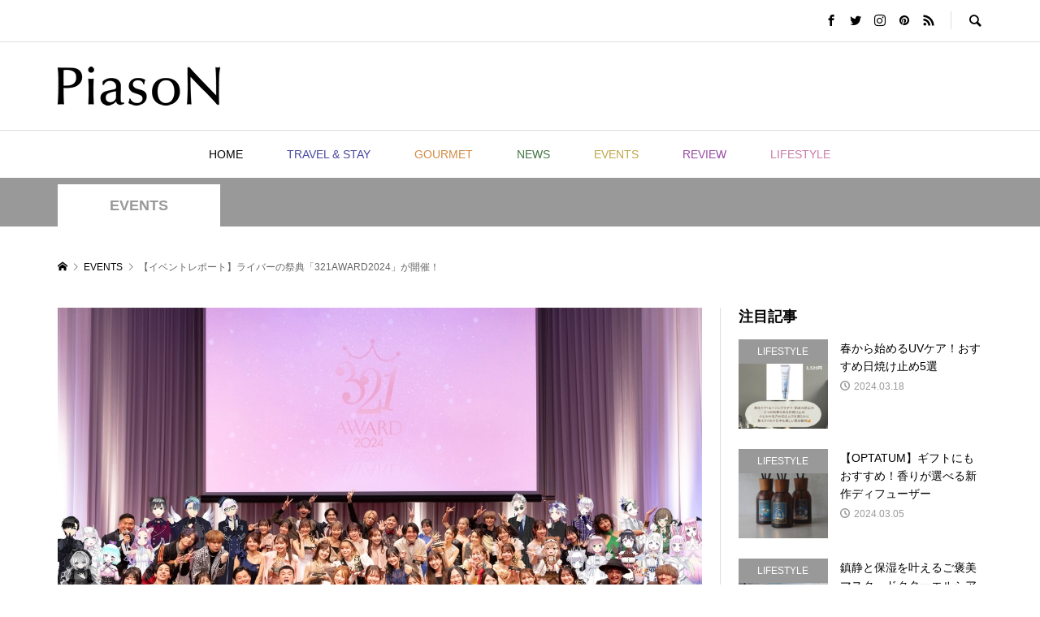

--- FILE ---
content_type: text/html; charset=UTF-8
request_url: https://piason.jp/4059
body_size: 18759
content:
<!DOCTYPE html>
<html dir="ltr" lang="ja" prefix="og: https://ogp.me/ns#">
<head prefix="og: http://ogp.me/ns# fb: http://ogp.me/ns/fb#">
<meta charset="UTF-8">
<meta name="description" content="インフルエンサーのゆうこすが最高顧問を務め、7,000人のライバーが所属する株式会社321。2024年3月21日（木）に年間で最も活躍した321ライバーを表彰する、年に一度のイベント「321 AWARD 2024」が開催されました。">
<meta name="viewport" content="width=device-width">
<meta property="og:type" content="article">
<meta property="og:url" content="https://piason.jp/4059">
<meta property="og:title" content="【イベントレポート】ライバーの祭典「321AWARD2024」が開催！ - PiasoN-ピアソン-">
<meta property="og:description" content="インフルエンサーのゆうこすが最高顧問を務め、7,000人のライバーが所属する株式会社321。2024年3月21日（木）に年間で最も活躍した321ライバーを表彰する、年に一度のイベント「321 AWARD 2024」が開催されました。">
<meta property="og:site_name" content="PiasoN-ピアソン-">
<meta property="og:image" content="https://piason.jp/wp-content/uploads/2024/03/①集合写真.jpg">
<meta property="og:image:secure_url" content="https://piason.jp/wp-content/uploads/2024/03/①集合写真.jpg"> 
<meta property="og:image:width" content="1200"> 
<meta property="og:image:height" content="800">
<meta name="twitter:card" content="summary">
<meta name="twitter:title" content="【イベントレポート】ライバーの祭典「321AWARD2024」が開催！ - PiasoN-ピアソン-">
<meta property="twitter:description" content="インフルエンサーのゆうこすが最高顧問を務め、7,000人のライバーが所属する株式会社321。2024年3月21日（木）に年間で最も活躍した321ライバーを表彰する、年に一度のイベント「321 AWARD 2024」が開催されました。">
<meta name="twitter:image:src" content="https://piason.jp/wp-content/uploads/2024/03/①集合写真-300x300.jpg">
<title>【イベントレポート】ライバーの祭典「321AWARD2024」が開催！ - PiasoN-ピアソン-</title>

		<!-- All in One SEO 4.8.3.2 - aioseo.com -->
	<meta name="description" content="インフルエンサーのゆうこすが最高顧問を務め、7,000人のライバーが所属する株式会社321。2024年3月21日（木）に年間で最も活躍した321ライバーを表彰する、年に一度のイベント「321 AWARD 2024」が開催されました。321AWARD2024は、1年間で活躍したライバーを表彰するイベ,…" />
	<meta name="robots" content="max-image-preview:large" />
	<meta name="author" content="PiasoN"/>
	<link rel="canonical" href="https://piason.jp/4059" />
	<meta name="generator" content="All in One SEO (AIOSEO) 4.8.3.2" />
		<meta property="og:locale" content="ja_JP" />
		<meta property="og:site_name" content="PiasoN-ピアソン- -" />
		<meta property="og:type" content="article" />
		<meta property="og:title" content="【イベントレポート】ライバーの祭典「321AWARD2024」が開催！ - PiasoN-ピアソン-" />
		<meta property="og:description" content="インフルエンサーのゆうこすが最高顧問を務め、7,000人のライバーが所属する株式会社321。2024年3月21日（木）に年間で最も活躍した321ライバーを表彰する、年に一度のイベント「321 AWARD 2024」が開催されました。321AWARD2024は、1年間で活躍したライバーを表彰するイベ,…" />
		<meta property="og:url" content="https://piason.jp/4059" />
		<meta property="article:published_time" content="2024-03-25T05:00:00+00:00" />
		<meta property="article:modified_time" content="2024-03-25T04:35:19+00:00" />
		<meta name="twitter:card" content="summary_large_image" />
		<meta name="twitter:title" content="【イベントレポート】ライバーの祭典「321AWARD2024」が開催！ - PiasoN-ピアソン-" />
		<meta name="twitter:description" content="インフルエンサーのゆうこすが最高顧問を務め、7,000人のライバーが所属する株式会社321。2024年3月21日（木）に年間で最も活躍した321ライバーを表彰する、年に一度のイベント「321 AWARD 2024」が開催されました。321AWARD2024は、1年間で活躍したライバーを表彰するイベ,…" />
		<script type="application/ld+json" class="aioseo-schema">
			{"@context":"https:\/\/schema.org","@graph":[{"@type":"BlogPosting","@id":"https:\/\/piason.jp\/4059#blogposting","name":"\u3010\u30a4\u30d9\u30f3\u30c8\u30ec\u30dd\u30fc\u30c8\u3011\u30e9\u30a4\u30d0\u30fc\u306e\u796d\u5178\u300c321AWARD2024\u300d\u304c\u958b\u50ac\uff01 - PiasoN-\u30d4\u30a2\u30bd\u30f3-","headline":"\u3010\u30a4\u30d9\u30f3\u30c8\u30ec\u30dd\u30fc\u30c8\u3011\u30e9\u30a4\u30d0\u30fc\u306e\u796d\u5178\u300c321AWARD2024\u300d\u304c\u958b\u50ac\uff01","author":{"@id":"https:\/\/piason.jp\/author\/piason#author"},"publisher":{"@id":"https:\/\/piason.jp\/#organization"},"image":{"@type":"ImageObject","url":"https:\/\/piason.jp\/wp-content\/uploads\/2024\/03\/\u2460\u96c6\u5408\u5199\u771f.jpg","width":1200,"height":800},"datePublished":"2024-03-25T14:00:00+09:00","dateModified":"2024-03-25T13:35:19+09:00","inLanguage":"ja","mainEntityOfPage":{"@id":"https:\/\/piason.jp\/4059#webpage"},"isPartOf":{"@id":"https:\/\/piason.jp\/4059#webpage"},"articleSection":"EVENTS, PiasoN"},{"@type":"BreadcrumbList","@id":"https:\/\/piason.jp\/4059#breadcrumblist","itemListElement":[{"@type":"ListItem","@id":"https:\/\/piason.jp#listItem","position":1,"name":"\u30db\u30fc\u30e0","item":"https:\/\/piason.jp","nextItem":{"@type":"ListItem","@id":"https:\/\/piason.jp\/category\/event#listItem","name":"EVENTS"}},{"@type":"ListItem","@id":"https:\/\/piason.jp\/category\/event#listItem","position":2,"name":"EVENTS","item":"https:\/\/piason.jp\/category\/event","nextItem":{"@type":"ListItem","@id":"https:\/\/piason.jp\/4059#listItem","name":"\u3010\u30a4\u30d9\u30f3\u30c8\u30ec\u30dd\u30fc\u30c8\u3011\u30e9\u30a4\u30d0\u30fc\u306e\u796d\u5178\u300c321AWARD2024\u300d\u304c\u958b\u50ac\uff01"},"previousItem":{"@type":"ListItem","@id":"https:\/\/piason.jp#listItem","name":"\u30db\u30fc\u30e0"}},{"@type":"ListItem","@id":"https:\/\/piason.jp\/4059#listItem","position":3,"name":"\u3010\u30a4\u30d9\u30f3\u30c8\u30ec\u30dd\u30fc\u30c8\u3011\u30e9\u30a4\u30d0\u30fc\u306e\u796d\u5178\u300c321AWARD2024\u300d\u304c\u958b\u50ac\uff01","previousItem":{"@type":"ListItem","@id":"https:\/\/piason.jp\/category\/event#listItem","name":"EVENTS"}}]},{"@type":"Organization","@id":"https:\/\/piason.jp\/#organization","name":"PiasoN-\u30d4\u30a2\u30bd\u30f3-","url":"https:\/\/piason.jp\/","telephone":"+818050235027"},{"@type":"Person","@id":"https:\/\/piason.jp\/author\/piason#author","url":"https:\/\/piason.jp\/author\/piason","name":"PiasoN","image":{"@type":"ImageObject","@id":"https:\/\/piason.jp\/4059#authorImage","url":"https:\/\/secure.gravatar.com\/avatar\/655cea78cbe48e15705e81aa92a2200ea39a2bbeb7e9bcbdc440608b04c9aee4?s=96&d=mm&r=g","width":96,"height":96,"caption":"PiasoN"}},{"@type":"WebPage","@id":"https:\/\/piason.jp\/4059#webpage","url":"https:\/\/piason.jp\/4059","name":"\u3010\u30a4\u30d9\u30f3\u30c8\u30ec\u30dd\u30fc\u30c8\u3011\u30e9\u30a4\u30d0\u30fc\u306e\u796d\u5178\u300c321AWARD2024\u300d\u304c\u958b\u50ac\uff01 - PiasoN-\u30d4\u30a2\u30bd\u30f3-","description":"\u30a4\u30f3\u30d5\u30eb\u30a8\u30f3\u30b5\u30fc\u306e\u3086\u3046\u3053\u3059\u304c\u6700\u9ad8\u9867\u554f\u3092\u52d9\u3081\u30017,000\u4eba\u306e\u30e9\u30a4\u30d0\u30fc\u304c\u6240\u5c5e\u3059\u308b\u682a\u5f0f\u4f1a\u793e321\u30022024\u5e743\u670821\u65e5\uff08\u6728\uff09\u306b\u5e74\u9593\u3067\u6700\u3082\u6d3b\u8e8d\u3057\u305f321\u30e9\u30a4\u30d0\u30fc\u3092\u8868\u5f70\u3059\u308b\u3001\u5e74\u306b\u4e00\u5ea6\u306e\u30a4\u30d9\u30f3\u30c8\u300c321 AWARD 2024\u300d\u304c\u958b\u50ac\u3055\u308c\u307e\u3057\u305f\u3002321AWARD2024\u306f\u30011\u5e74\u9593\u3067\u6d3b\u8e8d\u3057\u305f\u30e9\u30a4\u30d0\u30fc\u3092\u8868\u5f70\u3059\u308b\u30a4\u30d9,\u2026","inLanguage":"ja","isPartOf":{"@id":"https:\/\/piason.jp\/#website"},"breadcrumb":{"@id":"https:\/\/piason.jp\/4059#breadcrumblist"},"author":{"@id":"https:\/\/piason.jp\/author\/piason#author"},"creator":{"@id":"https:\/\/piason.jp\/author\/piason#author"},"image":{"@type":"ImageObject","url":"https:\/\/piason.jp\/wp-content\/uploads\/2024\/03\/\u2460\u96c6\u5408\u5199\u771f.jpg","@id":"https:\/\/piason.jp\/4059\/#mainImage","width":1200,"height":800},"primaryImageOfPage":{"@id":"https:\/\/piason.jp\/4059#mainImage"},"datePublished":"2024-03-25T14:00:00+09:00","dateModified":"2024-03-25T13:35:19+09:00"},{"@type":"WebSite","@id":"https:\/\/piason.jp\/#website","url":"https:\/\/piason.jp\/","name":"PiasoN-\u30d4\u30a2\u30bd\u30f3-","inLanguage":"ja","publisher":{"@id":"https:\/\/piason.jp\/#organization"}}]}
		</script>
		<!-- All in One SEO -->

<link rel="alternate" type="application/rss+xml" title="PiasoN-ピアソン- &raquo; 【イベントレポート】ライバーの祭典「321AWARD2024」が開催！ のコメントのフィード" href="https://piason.jp/4059/feed" />
<link rel="alternate" title="oEmbed (JSON)" type="application/json+oembed" href="https://piason.jp/wp-json/oembed/1.0/embed?url=https%3A%2F%2Fpiason.jp%2F4059" />
<link rel="alternate" title="oEmbed (XML)" type="text/xml+oembed" href="https://piason.jp/wp-json/oembed/1.0/embed?url=https%3A%2F%2Fpiason.jp%2F4059&#038;format=xml" />
		<!-- This site uses the Google Analytics by MonsterInsights plugin v8.15 - Using Analytics tracking - https://www.monsterinsights.com/ -->
		<!-- Note: MonsterInsights is not currently configured on this site. The site owner needs to authenticate with Google Analytics in the MonsterInsights settings panel. -->
					<!-- No UA code set -->
				<!-- / Google Analytics by MonsterInsights -->
		<style id='wp-img-auto-sizes-contain-inline-css' type='text/css'>
img:is([sizes=auto i],[sizes^="auto," i]){contain-intrinsic-size:3000px 1500px}
/*# sourceURL=wp-img-auto-sizes-contain-inline-css */
</style>
<style id='wp-block-library-inline-css' type='text/css'>
:root{--wp-block-synced-color:#7a00df;--wp-block-synced-color--rgb:122,0,223;--wp-bound-block-color:var(--wp-block-synced-color);--wp-editor-canvas-background:#ddd;--wp-admin-theme-color:#007cba;--wp-admin-theme-color--rgb:0,124,186;--wp-admin-theme-color-darker-10:#006ba1;--wp-admin-theme-color-darker-10--rgb:0,107,160.5;--wp-admin-theme-color-darker-20:#005a87;--wp-admin-theme-color-darker-20--rgb:0,90,135;--wp-admin-border-width-focus:2px}@media (min-resolution:192dpi){:root{--wp-admin-border-width-focus:1.5px}}.wp-element-button{cursor:pointer}:root .has-very-light-gray-background-color{background-color:#eee}:root .has-very-dark-gray-background-color{background-color:#313131}:root .has-very-light-gray-color{color:#eee}:root .has-very-dark-gray-color{color:#313131}:root .has-vivid-green-cyan-to-vivid-cyan-blue-gradient-background{background:linear-gradient(135deg,#00d084,#0693e3)}:root .has-purple-crush-gradient-background{background:linear-gradient(135deg,#34e2e4,#4721fb 50%,#ab1dfe)}:root .has-hazy-dawn-gradient-background{background:linear-gradient(135deg,#faaca8,#dad0ec)}:root .has-subdued-olive-gradient-background{background:linear-gradient(135deg,#fafae1,#67a671)}:root .has-atomic-cream-gradient-background{background:linear-gradient(135deg,#fdd79a,#004a59)}:root .has-nightshade-gradient-background{background:linear-gradient(135deg,#330968,#31cdcf)}:root .has-midnight-gradient-background{background:linear-gradient(135deg,#020381,#2874fc)}:root{--wp--preset--font-size--normal:16px;--wp--preset--font-size--huge:42px}.has-regular-font-size{font-size:1em}.has-larger-font-size{font-size:2.625em}.has-normal-font-size{font-size:var(--wp--preset--font-size--normal)}.has-huge-font-size{font-size:var(--wp--preset--font-size--huge)}.has-text-align-center{text-align:center}.has-text-align-left{text-align:left}.has-text-align-right{text-align:right}.has-fit-text{white-space:nowrap!important}#end-resizable-editor-section{display:none}.aligncenter{clear:both}.items-justified-left{justify-content:flex-start}.items-justified-center{justify-content:center}.items-justified-right{justify-content:flex-end}.items-justified-space-between{justify-content:space-between}.screen-reader-text{border:0;clip-path:inset(50%);height:1px;margin:-1px;overflow:hidden;padding:0;position:absolute;width:1px;word-wrap:normal!important}.screen-reader-text:focus{background-color:#ddd;clip-path:none;color:#444;display:block;font-size:1em;height:auto;left:5px;line-height:normal;padding:15px 23px 14px;text-decoration:none;top:5px;width:auto;z-index:100000}html :where(.has-border-color){border-style:solid}html :where([style*=border-top-color]){border-top-style:solid}html :where([style*=border-right-color]){border-right-style:solid}html :where([style*=border-bottom-color]){border-bottom-style:solid}html :where([style*=border-left-color]){border-left-style:solid}html :where([style*=border-width]){border-style:solid}html :where([style*=border-top-width]){border-top-style:solid}html :where([style*=border-right-width]){border-right-style:solid}html :where([style*=border-bottom-width]){border-bottom-style:solid}html :where([style*=border-left-width]){border-left-style:solid}html :where(img[class*=wp-image-]){height:auto;max-width:100%}:where(figure){margin:0 0 1em}html :where(.is-position-sticky){--wp-admin--admin-bar--position-offset:var(--wp-admin--admin-bar--height,0px)}@media screen and (max-width:600px){html :where(.is-position-sticky){--wp-admin--admin-bar--position-offset:0px}}

/*# sourceURL=wp-block-library-inline-css */
</style><style id='wp-block-categories-inline-css' type='text/css'>
.wp-block-categories{box-sizing:border-box}.wp-block-categories.alignleft{margin-right:2em}.wp-block-categories.alignright{margin-left:2em}.wp-block-categories.wp-block-categories-dropdown.aligncenter{text-align:center}.wp-block-categories .wp-block-categories__label{display:block;width:100%}
/*# sourceURL=https://piason.jp/wp-includes/blocks/categories/style.min.css */
</style>
<style id='wp-block-heading-inline-css' type='text/css'>
h1:where(.wp-block-heading).has-background,h2:where(.wp-block-heading).has-background,h3:where(.wp-block-heading).has-background,h4:where(.wp-block-heading).has-background,h5:where(.wp-block-heading).has-background,h6:where(.wp-block-heading).has-background{padding:1.25em 2.375em}h1.has-text-align-left[style*=writing-mode]:where([style*=vertical-lr]),h1.has-text-align-right[style*=writing-mode]:where([style*=vertical-rl]),h2.has-text-align-left[style*=writing-mode]:where([style*=vertical-lr]),h2.has-text-align-right[style*=writing-mode]:where([style*=vertical-rl]),h3.has-text-align-left[style*=writing-mode]:where([style*=vertical-lr]),h3.has-text-align-right[style*=writing-mode]:where([style*=vertical-rl]),h4.has-text-align-left[style*=writing-mode]:where([style*=vertical-lr]),h4.has-text-align-right[style*=writing-mode]:where([style*=vertical-rl]),h5.has-text-align-left[style*=writing-mode]:where([style*=vertical-lr]),h5.has-text-align-right[style*=writing-mode]:where([style*=vertical-rl]),h6.has-text-align-left[style*=writing-mode]:where([style*=vertical-lr]),h6.has-text-align-right[style*=writing-mode]:where([style*=vertical-rl]){rotate:180deg}
/*# sourceURL=https://piason.jp/wp-includes/blocks/heading/style.min.css */
</style>
<style id='wp-block-image-inline-css' type='text/css'>
.wp-block-image>a,.wp-block-image>figure>a{display:inline-block}.wp-block-image img{box-sizing:border-box;height:auto;max-width:100%;vertical-align:bottom}@media not (prefers-reduced-motion){.wp-block-image img.hide{visibility:hidden}.wp-block-image img.show{animation:show-content-image .4s}}.wp-block-image[style*=border-radius] img,.wp-block-image[style*=border-radius]>a{border-radius:inherit}.wp-block-image.has-custom-border img{box-sizing:border-box}.wp-block-image.aligncenter{text-align:center}.wp-block-image.alignfull>a,.wp-block-image.alignwide>a{width:100%}.wp-block-image.alignfull img,.wp-block-image.alignwide img{height:auto;width:100%}.wp-block-image .aligncenter,.wp-block-image .alignleft,.wp-block-image .alignright,.wp-block-image.aligncenter,.wp-block-image.alignleft,.wp-block-image.alignright{display:table}.wp-block-image .aligncenter>figcaption,.wp-block-image .alignleft>figcaption,.wp-block-image .alignright>figcaption,.wp-block-image.aligncenter>figcaption,.wp-block-image.alignleft>figcaption,.wp-block-image.alignright>figcaption{caption-side:bottom;display:table-caption}.wp-block-image .alignleft{float:left;margin:.5em 1em .5em 0}.wp-block-image .alignright{float:right;margin:.5em 0 .5em 1em}.wp-block-image .aligncenter{margin-left:auto;margin-right:auto}.wp-block-image :where(figcaption){margin-bottom:1em;margin-top:.5em}.wp-block-image.is-style-circle-mask img{border-radius:9999px}@supports ((-webkit-mask-image:none) or (mask-image:none)) or (-webkit-mask-image:none){.wp-block-image.is-style-circle-mask img{border-radius:0;-webkit-mask-image:url('data:image/svg+xml;utf8,<svg viewBox="0 0 100 100" xmlns="http://www.w3.org/2000/svg"><circle cx="50" cy="50" r="50"/></svg>');mask-image:url('data:image/svg+xml;utf8,<svg viewBox="0 0 100 100" xmlns="http://www.w3.org/2000/svg"><circle cx="50" cy="50" r="50"/></svg>');mask-mode:alpha;-webkit-mask-position:center;mask-position:center;-webkit-mask-repeat:no-repeat;mask-repeat:no-repeat;-webkit-mask-size:contain;mask-size:contain}}:root :where(.wp-block-image.is-style-rounded img,.wp-block-image .is-style-rounded img){border-radius:9999px}.wp-block-image figure{margin:0}.wp-lightbox-container{display:flex;flex-direction:column;position:relative}.wp-lightbox-container img{cursor:zoom-in}.wp-lightbox-container img:hover+button{opacity:1}.wp-lightbox-container button{align-items:center;backdrop-filter:blur(16px) saturate(180%);background-color:#5a5a5a40;border:none;border-radius:4px;cursor:zoom-in;display:flex;height:20px;justify-content:center;opacity:0;padding:0;position:absolute;right:16px;text-align:center;top:16px;width:20px;z-index:100}@media not (prefers-reduced-motion){.wp-lightbox-container button{transition:opacity .2s ease}}.wp-lightbox-container button:focus-visible{outline:3px auto #5a5a5a40;outline:3px auto -webkit-focus-ring-color;outline-offset:3px}.wp-lightbox-container button:hover{cursor:pointer;opacity:1}.wp-lightbox-container button:focus{opacity:1}.wp-lightbox-container button:focus,.wp-lightbox-container button:hover,.wp-lightbox-container button:not(:hover):not(:active):not(.has-background){background-color:#5a5a5a40;border:none}.wp-lightbox-overlay{box-sizing:border-box;cursor:zoom-out;height:100vh;left:0;overflow:hidden;position:fixed;top:0;visibility:hidden;width:100%;z-index:100000}.wp-lightbox-overlay .close-button{align-items:center;cursor:pointer;display:flex;justify-content:center;min-height:40px;min-width:40px;padding:0;position:absolute;right:calc(env(safe-area-inset-right) + 16px);top:calc(env(safe-area-inset-top) + 16px);z-index:5000000}.wp-lightbox-overlay .close-button:focus,.wp-lightbox-overlay .close-button:hover,.wp-lightbox-overlay .close-button:not(:hover):not(:active):not(.has-background){background:none;border:none}.wp-lightbox-overlay .lightbox-image-container{height:var(--wp--lightbox-container-height);left:50%;overflow:hidden;position:absolute;top:50%;transform:translate(-50%,-50%);transform-origin:top left;width:var(--wp--lightbox-container-width);z-index:9999999999}.wp-lightbox-overlay .wp-block-image{align-items:center;box-sizing:border-box;display:flex;height:100%;justify-content:center;margin:0;position:relative;transform-origin:0 0;width:100%;z-index:3000000}.wp-lightbox-overlay .wp-block-image img{height:var(--wp--lightbox-image-height);min-height:var(--wp--lightbox-image-height);min-width:var(--wp--lightbox-image-width);width:var(--wp--lightbox-image-width)}.wp-lightbox-overlay .wp-block-image figcaption{display:none}.wp-lightbox-overlay button{background:none;border:none}.wp-lightbox-overlay .scrim{background-color:#fff;height:100%;opacity:.9;position:absolute;width:100%;z-index:2000000}.wp-lightbox-overlay.active{visibility:visible}@media not (prefers-reduced-motion){.wp-lightbox-overlay.active{animation:turn-on-visibility .25s both}.wp-lightbox-overlay.active img{animation:turn-on-visibility .35s both}.wp-lightbox-overlay.show-closing-animation:not(.active){animation:turn-off-visibility .35s both}.wp-lightbox-overlay.show-closing-animation:not(.active) img{animation:turn-off-visibility .25s both}.wp-lightbox-overlay.zoom.active{animation:none;opacity:1;visibility:visible}.wp-lightbox-overlay.zoom.active .lightbox-image-container{animation:lightbox-zoom-in .4s}.wp-lightbox-overlay.zoom.active .lightbox-image-container img{animation:none}.wp-lightbox-overlay.zoom.active .scrim{animation:turn-on-visibility .4s forwards}.wp-lightbox-overlay.zoom.show-closing-animation:not(.active){animation:none}.wp-lightbox-overlay.zoom.show-closing-animation:not(.active) .lightbox-image-container{animation:lightbox-zoom-out .4s}.wp-lightbox-overlay.zoom.show-closing-animation:not(.active) .lightbox-image-container img{animation:none}.wp-lightbox-overlay.zoom.show-closing-animation:not(.active) .scrim{animation:turn-off-visibility .4s forwards}}@keyframes show-content-image{0%{visibility:hidden}99%{visibility:hidden}to{visibility:visible}}@keyframes turn-on-visibility{0%{opacity:0}to{opacity:1}}@keyframes turn-off-visibility{0%{opacity:1;visibility:visible}99%{opacity:0;visibility:visible}to{opacity:0;visibility:hidden}}@keyframes lightbox-zoom-in{0%{transform:translate(calc((-100vw + var(--wp--lightbox-scrollbar-width))/2 + var(--wp--lightbox-initial-left-position)),calc(-50vh + var(--wp--lightbox-initial-top-position))) scale(var(--wp--lightbox-scale))}to{transform:translate(-50%,-50%) scale(1)}}@keyframes lightbox-zoom-out{0%{transform:translate(-50%,-50%) scale(1);visibility:visible}99%{visibility:visible}to{transform:translate(calc((-100vw + var(--wp--lightbox-scrollbar-width))/2 + var(--wp--lightbox-initial-left-position)),calc(-50vh + var(--wp--lightbox-initial-top-position))) scale(var(--wp--lightbox-scale));visibility:hidden}}
/*# sourceURL=https://piason.jp/wp-includes/blocks/image/style.min.css */
</style>
<style id='wp-block-group-inline-css' type='text/css'>
.wp-block-group{box-sizing:border-box}:where(.wp-block-group.wp-block-group-is-layout-constrained){position:relative}
/*# sourceURL=https://piason.jp/wp-includes/blocks/group/style.min.css */
</style>
<style id='wp-block-paragraph-inline-css' type='text/css'>
.is-small-text{font-size:.875em}.is-regular-text{font-size:1em}.is-large-text{font-size:2.25em}.is-larger-text{font-size:3em}.has-drop-cap:not(:focus):first-letter{float:left;font-size:8.4em;font-style:normal;font-weight:100;line-height:.68;margin:.05em .1em 0 0;text-transform:uppercase}body.rtl .has-drop-cap:not(:focus):first-letter{float:none;margin-left:.1em}p.has-drop-cap.has-background{overflow:hidden}:root :where(p.has-background){padding:1.25em 2.375em}:where(p.has-text-color:not(.has-link-color)) a{color:inherit}p.has-text-align-left[style*="writing-mode:vertical-lr"],p.has-text-align-right[style*="writing-mode:vertical-rl"]{rotate:180deg}
/*# sourceURL=https://piason.jp/wp-includes/blocks/paragraph/style.min.css */
</style>
<style id='global-styles-inline-css' type='text/css'>
:root{--wp--preset--aspect-ratio--square: 1;--wp--preset--aspect-ratio--4-3: 4/3;--wp--preset--aspect-ratio--3-4: 3/4;--wp--preset--aspect-ratio--3-2: 3/2;--wp--preset--aspect-ratio--2-3: 2/3;--wp--preset--aspect-ratio--16-9: 16/9;--wp--preset--aspect-ratio--9-16: 9/16;--wp--preset--color--black: #000000;--wp--preset--color--cyan-bluish-gray: #abb8c3;--wp--preset--color--white: #ffffff;--wp--preset--color--pale-pink: #f78da7;--wp--preset--color--vivid-red: #cf2e2e;--wp--preset--color--luminous-vivid-orange: #ff6900;--wp--preset--color--luminous-vivid-amber: #fcb900;--wp--preset--color--light-green-cyan: #7bdcb5;--wp--preset--color--vivid-green-cyan: #00d084;--wp--preset--color--pale-cyan-blue: #8ed1fc;--wp--preset--color--vivid-cyan-blue: #0693e3;--wp--preset--color--vivid-purple: #9b51e0;--wp--preset--gradient--vivid-cyan-blue-to-vivid-purple: linear-gradient(135deg,rgb(6,147,227) 0%,rgb(155,81,224) 100%);--wp--preset--gradient--light-green-cyan-to-vivid-green-cyan: linear-gradient(135deg,rgb(122,220,180) 0%,rgb(0,208,130) 100%);--wp--preset--gradient--luminous-vivid-amber-to-luminous-vivid-orange: linear-gradient(135deg,rgb(252,185,0) 0%,rgb(255,105,0) 100%);--wp--preset--gradient--luminous-vivid-orange-to-vivid-red: linear-gradient(135deg,rgb(255,105,0) 0%,rgb(207,46,46) 100%);--wp--preset--gradient--very-light-gray-to-cyan-bluish-gray: linear-gradient(135deg,rgb(238,238,238) 0%,rgb(169,184,195) 100%);--wp--preset--gradient--cool-to-warm-spectrum: linear-gradient(135deg,rgb(74,234,220) 0%,rgb(151,120,209) 20%,rgb(207,42,186) 40%,rgb(238,44,130) 60%,rgb(251,105,98) 80%,rgb(254,248,76) 100%);--wp--preset--gradient--blush-light-purple: linear-gradient(135deg,rgb(255,206,236) 0%,rgb(152,150,240) 100%);--wp--preset--gradient--blush-bordeaux: linear-gradient(135deg,rgb(254,205,165) 0%,rgb(254,45,45) 50%,rgb(107,0,62) 100%);--wp--preset--gradient--luminous-dusk: linear-gradient(135deg,rgb(255,203,112) 0%,rgb(199,81,192) 50%,rgb(65,88,208) 100%);--wp--preset--gradient--pale-ocean: linear-gradient(135deg,rgb(255,245,203) 0%,rgb(182,227,212) 50%,rgb(51,167,181) 100%);--wp--preset--gradient--electric-grass: linear-gradient(135deg,rgb(202,248,128) 0%,rgb(113,206,126) 100%);--wp--preset--gradient--midnight: linear-gradient(135deg,rgb(2,3,129) 0%,rgb(40,116,252) 100%);--wp--preset--font-size--small: 13px;--wp--preset--font-size--medium: 20px;--wp--preset--font-size--large: 36px;--wp--preset--font-size--x-large: 42px;--wp--preset--spacing--20: 0.44rem;--wp--preset--spacing--30: 0.67rem;--wp--preset--spacing--40: 1rem;--wp--preset--spacing--50: 1.5rem;--wp--preset--spacing--60: 2.25rem;--wp--preset--spacing--70: 3.38rem;--wp--preset--spacing--80: 5.06rem;--wp--preset--shadow--natural: 6px 6px 9px rgba(0, 0, 0, 0.2);--wp--preset--shadow--deep: 12px 12px 50px rgba(0, 0, 0, 0.4);--wp--preset--shadow--sharp: 6px 6px 0px rgba(0, 0, 0, 0.2);--wp--preset--shadow--outlined: 6px 6px 0px -3px rgb(255, 255, 255), 6px 6px rgb(0, 0, 0);--wp--preset--shadow--crisp: 6px 6px 0px rgb(0, 0, 0);}:where(.is-layout-flex){gap: 0.5em;}:where(.is-layout-grid){gap: 0.5em;}body .is-layout-flex{display: flex;}.is-layout-flex{flex-wrap: wrap;align-items: center;}.is-layout-flex > :is(*, div){margin: 0;}body .is-layout-grid{display: grid;}.is-layout-grid > :is(*, div){margin: 0;}:where(.wp-block-columns.is-layout-flex){gap: 2em;}:where(.wp-block-columns.is-layout-grid){gap: 2em;}:where(.wp-block-post-template.is-layout-flex){gap: 1.25em;}:where(.wp-block-post-template.is-layout-grid){gap: 1.25em;}.has-black-color{color: var(--wp--preset--color--black) !important;}.has-cyan-bluish-gray-color{color: var(--wp--preset--color--cyan-bluish-gray) !important;}.has-white-color{color: var(--wp--preset--color--white) !important;}.has-pale-pink-color{color: var(--wp--preset--color--pale-pink) !important;}.has-vivid-red-color{color: var(--wp--preset--color--vivid-red) !important;}.has-luminous-vivid-orange-color{color: var(--wp--preset--color--luminous-vivid-orange) !important;}.has-luminous-vivid-amber-color{color: var(--wp--preset--color--luminous-vivid-amber) !important;}.has-light-green-cyan-color{color: var(--wp--preset--color--light-green-cyan) !important;}.has-vivid-green-cyan-color{color: var(--wp--preset--color--vivid-green-cyan) !important;}.has-pale-cyan-blue-color{color: var(--wp--preset--color--pale-cyan-blue) !important;}.has-vivid-cyan-blue-color{color: var(--wp--preset--color--vivid-cyan-blue) !important;}.has-vivid-purple-color{color: var(--wp--preset--color--vivid-purple) !important;}.has-black-background-color{background-color: var(--wp--preset--color--black) !important;}.has-cyan-bluish-gray-background-color{background-color: var(--wp--preset--color--cyan-bluish-gray) !important;}.has-white-background-color{background-color: var(--wp--preset--color--white) !important;}.has-pale-pink-background-color{background-color: var(--wp--preset--color--pale-pink) !important;}.has-vivid-red-background-color{background-color: var(--wp--preset--color--vivid-red) !important;}.has-luminous-vivid-orange-background-color{background-color: var(--wp--preset--color--luminous-vivid-orange) !important;}.has-luminous-vivid-amber-background-color{background-color: var(--wp--preset--color--luminous-vivid-amber) !important;}.has-light-green-cyan-background-color{background-color: var(--wp--preset--color--light-green-cyan) !important;}.has-vivid-green-cyan-background-color{background-color: var(--wp--preset--color--vivid-green-cyan) !important;}.has-pale-cyan-blue-background-color{background-color: var(--wp--preset--color--pale-cyan-blue) !important;}.has-vivid-cyan-blue-background-color{background-color: var(--wp--preset--color--vivid-cyan-blue) !important;}.has-vivid-purple-background-color{background-color: var(--wp--preset--color--vivid-purple) !important;}.has-black-border-color{border-color: var(--wp--preset--color--black) !important;}.has-cyan-bluish-gray-border-color{border-color: var(--wp--preset--color--cyan-bluish-gray) !important;}.has-white-border-color{border-color: var(--wp--preset--color--white) !important;}.has-pale-pink-border-color{border-color: var(--wp--preset--color--pale-pink) !important;}.has-vivid-red-border-color{border-color: var(--wp--preset--color--vivid-red) !important;}.has-luminous-vivid-orange-border-color{border-color: var(--wp--preset--color--luminous-vivid-orange) !important;}.has-luminous-vivid-amber-border-color{border-color: var(--wp--preset--color--luminous-vivid-amber) !important;}.has-light-green-cyan-border-color{border-color: var(--wp--preset--color--light-green-cyan) !important;}.has-vivid-green-cyan-border-color{border-color: var(--wp--preset--color--vivid-green-cyan) !important;}.has-pale-cyan-blue-border-color{border-color: var(--wp--preset--color--pale-cyan-blue) !important;}.has-vivid-cyan-blue-border-color{border-color: var(--wp--preset--color--vivid-cyan-blue) !important;}.has-vivid-purple-border-color{border-color: var(--wp--preset--color--vivid-purple) !important;}.has-vivid-cyan-blue-to-vivid-purple-gradient-background{background: var(--wp--preset--gradient--vivid-cyan-blue-to-vivid-purple) !important;}.has-light-green-cyan-to-vivid-green-cyan-gradient-background{background: var(--wp--preset--gradient--light-green-cyan-to-vivid-green-cyan) !important;}.has-luminous-vivid-amber-to-luminous-vivid-orange-gradient-background{background: var(--wp--preset--gradient--luminous-vivid-amber-to-luminous-vivid-orange) !important;}.has-luminous-vivid-orange-to-vivid-red-gradient-background{background: var(--wp--preset--gradient--luminous-vivid-orange-to-vivid-red) !important;}.has-very-light-gray-to-cyan-bluish-gray-gradient-background{background: var(--wp--preset--gradient--very-light-gray-to-cyan-bluish-gray) !important;}.has-cool-to-warm-spectrum-gradient-background{background: var(--wp--preset--gradient--cool-to-warm-spectrum) !important;}.has-blush-light-purple-gradient-background{background: var(--wp--preset--gradient--blush-light-purple) !important;}.has-blush-bordeaux-gradient-background{background: var(--wp--preset--gradient--blush-bordeaux) !important;}.has-luminous-dusk-gradient-background{background: var(--wp--preset--gradient--luminous-dusk) !important;}.has-pale-ocean-gradient-background{background: var(--wp--preset--gradient--pale-ocean) !important;}.has-electric-grass-gradient-background{background: var(--wp--preset--gradient--electric-grass) !important;}.has-midnight-gradient-background{background: var(--wp--preset--gradient--midnight) !important;}.has-small-font-size{font-size: var(--wp--preset--font-size--small) !important;}.has-medium-font-size{font-size: var(--wp--preset--font-size--medium) !important;}.has-large-font-size{font-size: var(--wp--preset--font-size--large) !important;}.has-x-large-font-size{font-size: var(--wp--preset--font-size--x-large) !important;}
/*# sourceURL=global-styles-inline-css */
</style>

<style id='classic-theme-styles-inline-css' type='text/css'>
/*! This file is auto-generated */
.wp-block-button__link{color:#fff;background-color:#32373c;border-radius:9999px;box-shadow:none;text-decoration:none;padding:calc(.667em + 2px) calc(1.333em + 2px);font-size:1.125em}.wp-block-file__button{background:#32373c;color:#fff;text-decoration:none}
/*# sourceURL=/wp-includes/css/classic-themes.min.css */
</style>
<link rel='stylesheet' id='contact-form-7-css' href='https://piason.jp/wp-content/plugins/contact-form-7/includes/css/styles.css?ver=5.7.4' type='text/css' media='all' />
<link rel='stylesheet' id='rumble-style-css' href='https://piason.jp/wp-content/themes/rumble_tcd058/style.css?ver=1.6' type='text/css' media='all' />
<link rel='stylesheet' id='rumble-slick-css' href='https://piason.jp/wp-content/themes/rumble_tcd058/css/slick.min.css?ver=6.9' type='text/css' media='all' />
<link rel='stylesheet' id='rumble-responsive-css' href='https://piason.jp/wp-content/themes/rumble_tcd058/responsive.css?ver=1.6' type='text/css' media='all' />
<script type="text/javascript" src="https://piason.jp/wp-includes/js/jquery/jquery.min.js?ver=3.7.1" id="jquery-core-js"></script>
<script type="text/javascript" src="https://piason.jp/wp-includes/js/jquery/jquery-migrate.min.js?ver=3.4.1" id="jquery-migrate-js"></script>
<link rel="https://api.w.org/" href="https://piason.jp/wp-json/" /><link rel="alternate" title="JSON" type="application/json" href="https://piason.jp/wp-json/wp/v2/posts/4059" /><link rel="EditURI" type="application/rsd+xml" title="RSD" href="https://piason.jp/xmlrpc.php?rsd" />
<meta name="generator" content="WordPress 6.9" />
<link rel='shortlink' href='https://piason.jp/?p=4059' />
<style>
.p-tabbar__item.is-active, .p-tabbar__item.is-active a, .p-index-carousel .slick-arrow:hover { color: #000000; }
.p-copyright, .p-tabbar, .p-headline, .p-cb__item-archive-link__button, .p-page-links a:hover, .p-page-links > span, .p-pager__item a:hover, .p-pager__item .current, .p-entry__next-page__link:hover, .p-widget .searchform::after, .p-widget-search .p-widget-search__submit, .p-widget-list__item-rank, .c-comment__form-submit:hover, c-comment__password-protected, .slick-arrow, .c-pw__btn--register, .c-pw__btn { background-color: #000000; }
.p-page-links a:hover, .p-page-links > span, .p-pager__item a:hover, .p-pager__item .current, .p-author-archive .p-headline, .p-cb__item-header { border-color: #000000; }
.c-comment__tab-item.is-active a, .c-comment__tab-item a:hover, .c-comment__tab-item.is-active p { background-color: rgba(0, 0, 0, 0.7); }
.c-comment__tab-item.is-active a:after, .c-comment__tab-item.is-active p:after { border-top-color: rgba(0, 0, 0, 0.7); }
.p-author__box, .p-entry-news__header, .p-page-links a, .p-pager__item a, .p-pager__item span { background-color: #f7f7f7; }
.p-entry__body a, .custom-html-widget a { color: #000000; }
.p-megamenu__bg, .p-global-nav .sub-menu, .p-megamenu__bg .p-float-native-ad-label__small { background-color: #000000; }
.p-megamenu a, .p-global-nav .sub-menu a { color: #ffffff !important; }
.p-megamenu a:hover, .p-megamenu li.is-active > a, .p-global-nav .sub-menu a:hover, .p-global-nav .sub-menu .current-menu-item > a { background-color: #999999; color: #ffffff !important; }
.p-megamenu > ul, .p-global-nav > li.menu-item-has-children > .sub-menu { border-color: #999999; }
.p-native-ad-label, .p-float-native-ad-label, .p-float-native-ad-label__small, .p-article__native-ad-label { background-color: #999999; color: #ffffff; font-size: 11px; }
.cat-item-1 > a, .cat-item-1 .toggle-children, .p-global-nav > li.menu-term-id-1:hover > a, .p-global-nav > li.menu-term-id-1.current-menu-item > a { color: #999999; }
.p-megamenu-term-id-1 a:hover, .p-megamenu-term-id-1 .p-megamenu__current a, .p-megamenu-term-id-1 li.is-active > a, .p-global-nav li.menu-term-id-1 > .sub-menu > li > a:hover, .p-global-nav li.menu-term-id-1 > .sub-menu > .current-menu-item > a { background-color: #999999; }
.p-category-item--1 { background-color: #999999 !important; }
.p-megamenu-term-id-1 > ul, .p-global-nav > li.menu-term-id-1 > .sub-menu { border-color: #999999; }
.cat-item-7 > a, .cat-item-7 .toggle-children, .p-global-nav > li.menu-term-id-7:hover > a, .p-global-nav > li.menu-term-id-7.current-menu-item > a { color: #999999; }
.p-megamenu-term-id-7 a:hover, .p-megamenu-term-id-7 .p-megamenu__current a, .p-megamenu-term-id-7 li.is-active > a, .p-global-nav li.menu-term-id-7 > .sub-menu > li > a:hover, .p-global-nav li.menu-term-id-7 > .sub-menu > .current-menu-item > a { background-color: #999999; }
.p-category-item--7 { background-color: #999999 !important; }
.p-megamenu-term-id-7 > ul, .p-global-nav > li.menu-term-id-7 > .sub-menu { border-color: #999999; }
.cat-item-8 > a, .cat-item-8 .toggle-children, .p-global-nav > li.menu-term-id-8:hover > a, .p-global-nav > li.menu-term-id-8.current-menu-item > a { color: #999999; }
.p-megamenu-term-id-8 a:hover, .p-megamenu-term-id-8 .p-megamenu__current a, .p-megamenu-term-id-8 li.is-active > a, .p-global-nav li.menu-term-id-8 > .sub-menu > li > a:hover, .p-global-nav li.menu-term-id-8 > .sub-menu > .current-menu-item > a { background-color: #999999; }
.p-category-item--8 { background-color: #999999 !important; }
.p-megamenu-term-id-8 > ul, .p-global-nav > li.menu-term-id-8 > .sub-menu { border-color: #999999; }
.cat-item-9 > a, .cat-item-9 .toggle-children, .p-global-nav > li.menu-term-id-9:hover > a, .p-global-nav > li.menu-term-id-9.current-menu-item > a { color: #999999; }
.p-megamenu-term-id-9 a:hover, .p-megamenu-term-id-9 .p-megamenu__current a, .p-megamenu-term-id-9 li.is-active > a, .p-global-nav li.menu-term-id-9 > .sub-menu > li > a:hover, .p-global-nav li.menu-term-id-9 > .sub-menu > .current-menu-item > a { background-color: #999999; }
.p-category-item--9 { background-color: #999999 !important; }
.p-megamenu-term-id-9 > ul, .p-global-nav > li.menu-term-id-9 > .sub-menu { border-color: #999999; }
.cat-item-10 > a, .cat-item-10 .toggle-children, .p-global-nav > li.menu-term-id-10:hover > a, .p-global-nav > li.menu-term-id-10.current-menu-item > a { color: #999999; }
.p-megamenu-term-id-10 a:hover, .p-megamenu-term-id-10 .p-megamenu__current a, .p-megamenu-term-id-10 li.is-active > a, .p-global-nav li.menu-term-id-10 > .sub-menu > li > a:hover, .p-global-nav li.menu-term-id-10 > .sub-menu > .current-menu-item > a { background-color: #999999; }
.p-category-item--10 { background-color: #999999 !important; }
.p-megamenu-term-id-10 > ul, .p-global-nav > li.menu-term-id-10 > .sub-menu { border-color: #999999; }
.cat-item-11 > a, .cat-item-11 .toggle-children, .p-global-nav > li.menu-term-id-11:hover > a, .p-global-nav > li.menu-term-id-11.current-menu-item > a { color: #999999; }
.p-megamenu-term-id-11 a:hover, .p-megamenu-term-id-11 .p-megamenu__current a, .p-megamenu-term-id-11 li.is-active > a, .p-global-nav li.menu-term-id-11 > .sub-menu > li > a:hover, .p-global-nav li.menu-term-id-11 > .sub-menu > .current-menu-item > a { background-color: #999999; }
.p-category-item--11 { background-color: #999999 !important; }
.p-megamenu-term-id-11 > ul, .p-global-nav > li.menu-term-id-11 > .sub-menu { border-color: #999999; }
.cat-item-12 > a, .cat-item-12 .toggle-children, .p-global-nav > li.menu-term-id-12:hover > a, .p-global-nav > li.menu-term-id-12.current-menu-item > a { color: #999999; }
.p-megamenu-term-id-12 a:hover, .p-megamenu-term-id-12 .p-megamenu__current a, .p-megamenu-term-id-12 li.is-active > a, .p-global-nav li.menu-term-id-12 > .sub-menu > li > a:hover, .p-global-nav li.menu-term-id-12 > .sub-menu > .current-menu-item > a { background-color: #999999; }
.p-category-item--12 { background-color: #999999 !important; }
.p-megamenu-term-id-12 > ul, .p-global-nav > li.menu-term-id-12 > .sub-menu { border-color: #999999; }
.cat-item-13 > a, .cat-item-13 .toggle-children, .p-global-nav > li.menu-term-id-13:hover > a, .p-global-nav > li.menu-term-id-13.current-menu-item > a { color: #999999; }
.p-megamenu-term-id-13 a:hover, .p-megamenu-term-id-13 .p-megamenu__current a, .p-megamenu-term-id-13 li.is-active > a, .p-global-nav li.menu-term-id-13 > .sub-menu > li > a:hover, .p-global-nav li.menu-term-id-13 > .sub-menu > .current-menu-item > a { background-color: #999999; }
.p-category-item--13 { background-color: #999999 !important; }
.p-megamenu-term-id-13 > ul, .p-global-nav > li.menu-term-id-13 > .sub-menu { border-color: #999999; }
body { font-family: Verdana, "Hiragino Kaku Gothic ProN", "ヒラギノ角ゴ ProN W3", "メイリオ", Meiryo, sans-serif; }
.p-logo, .p-entry__title, .p-headline, .p-page-header__title, .p-index-slider__item-catch, .p-widget__title, .p-cb__item-headline {
font-family: Segoe UI, "Hiragino Kaku Gothic ProN", "ヒラギノ角ゴ ProN W3", "メイリオ", Meiryo, sans-serif;
}
.c-load--type1 { border: 3px solid rgba(153, 153, 153, 0.2); border-top-color: #000000; }
.p-hover-effect--type1:hover img { -webkit-transform: scale(1.2) rotate(2deg); transform: scale(1.2) rotate(2deg); }
.p-hover-effect--type2 img { margin-left: -8px; }
.p-hover-effect--type2:hover img { margin-left: 8px; }
.p-hover-effect--type2:hover .p-hover-effect__image { background: #000000; }
.p-hover-effect--type2:hover img { opacity: 0.5 }
.p-hover-effect--type3:hover .p-hover-effect__image { background: #000000; }
.p-hover-effect--type3:hover img { opacity: 0.5; }
.p-entry__title { font-size: 24px; }
.p-entry__title, .p-article__title { color: #000000 }
.p-entry__body { font-size: 16px; }
.p-entry__body, .p-author__desc, .p-blog-archive__item-excerpt { color: #666666; }
.p-entry-news__title { font-size: 24px; }
.p-entry-news__title, .p-article-news__title { color: #000000 }
.p-entry-news__body { color: #666666; font-size: 16px; }
body.l-header__fix .is-header-fixed .l-header__bar { background: rgba(255, 255, 255, 0.8); }
.l-header a, .p-global-nav > li > a { color: #000000; }
.p-logo__header--text a { font-size: 32px; }
.p-logo__footer--text a { font-size: 32px; }
@media only screen and (max-width: 991px) {
	.l-header__bar--mobile { background-color: rgba(255, 255, 255, 0.8); }
	.p-logo__header--mobile.p-logo__header--text a { font-size: 24px; }
	.p-global-nav { background-color: rgba(0,0,0, 0.8); }
	.p-global-nav a, .p-global-nav .sub-menu a, .p-global-nav .menu-item-has-children > a > span::before { color: #ffffff !important; }
	.p-logo__footer--mobile.p-logo__footer--text a { font-size: 24px; }
	.p-entry__title { font-size: 18px; }
	.p-entry__body { font-size: 14px; }
	.p-entry-news__title { font-size: 18px; }
	.p-entry-news__body { font-size: 14px; }
}
</style>
<style type="text/css">

</style>
<link rel="icon" href="https://piason.jp/wp-content/uploads/2023/05/cropped-favicon-32x32.png" sizes="32x32" />
<link rel="icon" href="https://piason.jp/wp-content/uploads/2023/05/cropped-favicon-192x192.png" sizes="192x192" />
<link rel="apple-touch-icon" href="https://piason.jp/wp-content/uploads/2023/05/cropped-favicon-180x180.png" />
<meta name="msapplication-TileImage" content="https://piason.jp/wp-content/uploads/2023/05/cropped-favicon-270x270.png" />
		<style type="text/css" id="wp-custom-css">
			figcaption {
    text-align: center;
    font-size: small;
}

/* hesder_cate_menu */
/* TRAVEL & STAY */
#menu-item-56 a {
  color: #4848a0;
}
/* GOURMET */
#menu-item-53 a {
  color: #d28b45;
}
/* NEWS */
#menu-item-54 a {
  color: #447644;
}
/*event*/
#menu-item-52 a {
	color: #bfa746;
}
/* REVIEW */
#menu-item-55 a {
	color: #994ba3;
}
/* LIFESTYLE */
#menu-item-3033 a {
  color: #c97ba9;
}

.p-global-nav > li:hover:not(#menu-item-14) > a,
.p-global-nav > li.current-menu-item:not(#menu-item-14) > a {
  opacity: 0.6;
}


/* 記事中タイトル */

/* TRAVEL & STAY */
.travel-stay h2.wp-block-heading {
  color: #4848a0;
  border-color: #4848a0;
}
/* GOURMET */
.gourmet h2.wp-block-heading {
  color: #d28b45;
  border-color: #d28b45;
}
/* NEWS */
.news h2.wp-block-heading {
  color: #447644;
  border-color: #447644;
}
/*event*/
.event h2.wp-block-heading {
	color: #bfa746;
  border-color: #bfa746;
}
/* REVIEW */
.review h2.wp-block-heading {
	color: #994ba3;
  border-color: #994ba3;
}
/* LIFESTYLE */
.lifestyle h2.wp-block-heading {
  color: #c97ba9;
  border-color: #c97ba9;
}
/* common */
.p-entry__body h2.wp-block-heading {
  font-size: 140%;
  border: solid 1px;
  padding: 10px 0;
  border-right: none;
  border-left: none;
  font-weight: 600;
}


/* 概要情報 */
/*common*/
.overview {
	padding: 0.5em 1em;
  margin: 2em 0;
}
.overview a {
	word-break: break-all;
}
.overview_name {
	font-weight: bold;
}
.p-entry__body .overview p {
	margin-bottom: 0;
}

/* TRAVEL & STAY */
.travel-stay .overview {
  color: #4848a0;
  background: #f6f6ff;
  border-left: solid 5px #4848a0;
}
.travel-stay .overview a {
	color: #6363d6;
}

/* GOURMET */
.gourmet .overview {
  color: #d28b45;
  background: #fff4e9;
  border-left: solid 5px #d28b45;
}
.gourmet .overview a {
	color: #f09c4a;
}

/* NEWS */
.news .overview {
  color: #447644;
  background: #f4fff4;
  border-left: solid 5px #447644;
}
.news .overview a {
	color: #3eb13e;
}

/* EVENT */
.event .overview {
  color: #bfa746;
  background: #fff8e8;
  border-left: solid 5px #bfa746;
}
.event .overview a {
	color: #e8c021;
}

/* REVIEW */
.review .overview {
  color: #994ba3;
  background: #fdefff;
  border-left: solid 5px #994ba3;
}
.review .overview a {
	color: #b00dc5;
}

/* LIFESTYLE */
.lifestyle .overview {
  color: #c97ba9;
  background: #fff8fc;
  border-left: solid 5px #c97ba9;
}
.lifestyle .overview a {
	color: #cf3790;
}		</style>
		<!-- Google tag (gtag.js) -->
<script async src="https://www.googletagmanager.com/gtag/js?id=G-QRT5LYW0D4"></script>
<script>
  window.dataLayer = window.dataLayer || [];
  function gtag(){dataLayer.push(arguments);}
  gtag('js', new Date());

  gtag('config', 'G-QRT5LYW0D4');
</script>
</head>
<body class="wp-singular post-template-default single single-post postid-4059 single-format-standard wp-theme-rumble_tcd058 is-responsive l-header__fix l-header__fix--mobile">
<div id="site_loader_overlay">
	<div id="site_loader_animation" class="c-load--type1">
			</div>
</div>
<div id="site_wrap">
	<header id="js-header" class="l-header">
		<div class="p-header__logo--mobile l-header__bar--mobile">
			<div class="p-logo p-logo__header--mobile">
				<a href="https://piason.jp/"><img src="https://piason.jp/wp-content/uploads/2023/03/logosp.png" alt="PiasoN-ピアソン-"></a>
			</div>
			<a href="#" id="js-menu-button" class="p-menu-button c-menu-button"></a>
		</div>
		<div class="p-header__top u-clearfix">
			<div class="l-inner">
				<div class="u-right">
					<ul class="p-social-nav"><li class="p-social-nav__item p-social-nav__item--facebook"><a href="#" target="_blank"></a></li><li class="p-social-nav__item p-social-nav__item--twitter"><a href="#" target="_blank"></a></li><li class="p-social-nav__item p-social-nav__item--instagram"><a href="#" target="_blank"></a></li><li class="p-social-nav__item p-social-nav__item--pinterest"><a href="#" target="_blank"></a></li><li class="p-social-nav__item p-social-nav__item--rss"><a href="https://piason.jp/feed" target="_blank"></a></li></ul>
					<div class="p-header-search">
						<form action="https://piason.jp/" method="get">
							<input type="text" name="s" value="" class="p-header-search__input" placeholder="SEARCH">
						</form>
						<a href="#" id="js-search-button" class="p-search-button c-search-button"></a>
					</div>
				</div>
			</div>
		</div>
		<div class="p-header__logo">
			<div class="l-inner">
				<div class="p-logo p-logo__header">
					<a href="https://piason.jp/"><img src="https://piason.jp/wp-content/uploads/2023/03/logo.png" alt="PiasoN-ピアソン-"></a>
				</div>
			</div>
		</div>
<nav class="p-header__gnav l-header__bar"><ul id="js-global-nav" class="l-inner p-global-nav u-clearfix">
<li class="p-header-search--mobile"><form action="https://piason.jp/" method="get"><input type="text" name="s" value="" class="p-header-search__input" placeholder="SEARCH"><input type="submit" value="&#xe915;" class="p-header-search__submit"></form></li>
<li id="menu-item-14" class="menu-item menu-item-type-custom menu-item-object-custom menu-item-home menu-item-14"><a href="http://piason.jp/">HOME<span></span></a></li>
<li id="menu-item-56" class="menu-item menu-item-type-taxonomy menu-item-object-category menu-item-56 menu-term-id-13"><a href="https://piason.jp/category/travel-stay">TRAVEL &amp; STAY<span></span></a></li>
<li id="menu-item-53" class="menu-item menu-item-type-taxonomy menu-item-object-category menu-item-53 menu-term-id-9"><a href="https://piason.jp/category/gourmet">GOURMET<span></span></a></li>
<li id="menu-item-54" class="menu-item menu-item-type-taxonomy menu-item-object-category menu-item-54 menu-term-id-10"><a href="https://piason.jp/category/news">NEWS<span></span></a></li>
<li id="menu-item-52" class="menu-item menu-item-type-taxonomy menu-item-object-category current-post-ancestor current-menu-parent current-post-parent menu-item-52 menu-term-id-8"><a href="https://piason.jp/category/event">EVENTS<span></span></a></li>
<li id="menu-item-55" class="menu-item menu-item-type-taxonomy menu-item-object-category menu-item-55 menu-term-id-11"><a href="https://piason.jp/category/review">REVIEW<span></span></a></li>
<li id="menu-item-3033" class="menu-item menu-item-type-taxonomy menu-item-object-category menu-item-3033 menu-term-id-12"><a href="https://piason.jp/category/lifestyle">LIFESTYLE<span></span></a></li>
</ul></nav>
	</header>
<main class="l-main">
	<div class="p-header-band" style="background-color: #999999">
		<ul class="p-header-band__inner l-inner u-clearfix">
			<li class="p-header-band__item is-active"><a href="https://piason.jp/category/event" style="color: #999999">EVENTS</a></li>

		</ul>
	</div>
	<div class="p-breadcrumb c-breadcrumb">
		<ul class="p-breadcrumb__inner c-breadcrumb__inner l-inner" itemscope itemtype="http://schema.org/BreadcrumbList">
			<li class="p-breadcrumb__item c-breadcrumb__item p-breadcrumb__item--home c-breadcrumb__item--home" itemprop="itemListElement" itemscope itemtype="http://schema.org/ListItem">
				<a href="https://piason.jp/" itemprop="item"><span itemprop="name">HOME</span></a>
				<meta itemprop="position" content="1" />
			</li>

			<li class="p-breadcrumb__item c-breadcrumb__item" itemprop="itemListElement" itemscope itemtype="http://schema.org/ListItem">
				<a href="https://piason.jp/category/event" itemprop="item">
					<span itemprop="name">EVENTS</span>
				</a>
				<meta itemprop="position" content="2" />
			</li>
			<li class="p-breadcrumb__item c-breadcrumb__item">
				<span itemprop="name">【イベントレポート】ライバーの祭典「321AWARD2024」が開催！</span>
			</li>
		</ul>
	</div>
	<div class="l-inner l-2columns l-2columns-a l-layout-type2">
		<article class="p-entry l-primary">
			<div class="p-entry__inner event">
				<div class="p-entry__thumbnail"><img width="1200" height="800" src="https://piason.jp/wp-content/uploads/2024/03/①集合写真.jpg" class="attachment-size5 size-size5 wp-post-image" alt="" decoding="async" fetchpriority="high" /></div>
				<div class="p-entry__header">
					<h1 class="p-entry__title">【イベントレポート】ライバーの祭典「321AWARD2024」が開催！</h1>
					<ul class="p-entry__meta-top u-clearfix">
						<li class="p-entry__date p-article__date"><time datetime="2024-03-25">2024.03.25</time></li>
					</ul>
				</div>
				<div class="p-entry__body">

<p>インフルエンサーのゆうこすが最高顧問を務め、7,000人のライバーが所属する株式会社321。<br>2024年3月21日（木）に年間で最も活躍した321ライバーを表彰する、年に一度のイベント「321 AWARD 2024」が開催されました。</p>



<h2 class="wp-block-heading">1年間の集大成「321AWARD2024」</h2>



<figure class="wp-block-image size-large"><img decoding="async" width="1024" height="683" src="https://piason.jp/wp-content/uploads/2024/03/①集合写真-2-1024x683.jpg" alt="" class="wp-image-4062"/></figure>



<p>321AWARD2024は、1年間で活躍したライバーを表彰するイベント。<br>2024年3月21日（木）、会場には所属する7,500人の中から選ばれたライバー約70人が集まりました。MCには321ファウンダーで最高顧問を務めるゆうこすさんと、お笑い芸人すゑひろがりずさんも登場。</p>



<h2 class="wp-block-heading">321アイドル部によるオープニングアクトも</h2>


<div class="wp-block-image">
<figure class="aligncenter size-large"><img decoding="async" width="1024" height="683" src="https://piason.jp/wp-content/uploads/2024/03/②グリッターシステム-1024x683.jpg" alt="" class="wp-image-4063"/><figcaption class="wp-element-caption">グリッターシステム</figcaption></figure>
</div>


<p></p>


<div class="wp-block-image">
<figure class="aligncenter size-large"><img loading="lazy" decoding="async" width="1024" height="683" src="https://piason.jp/wp-content/uploads/2024/03/③PALE-TULLE-1024x683.jpg" alt="" class="wp-image-4064"/><figcaption class="wp-element-caption">PALE TULLE</figcaption></figure>
</div>


<p>イベントの幕開けは、321ライバーで構成されたアイドルグループ「321アイドル部」によるオープニングアクト。<br>「グリッターシステム」が『推し変通知』、「PALE TULLE」が『Happy Bad Days』を披露しました。</p>



<p></p>



<h2 class="wp-block-heading">年間総合ランキング1位は「ふじこそ」</h2>


<div class="wp-block-image">
<figure class="aligncenter size-large"><img loading="lazy" decoding="async" width="1024" height="683" src="https://piason.jp/wp-content/uploads/2024/03/④-1024x683.jpg" alt="" class="wp-image-4065"/><figcaption class="wp-element-caption">年間成績1位の「ふじこそ」</figcaption></figure>
</div>


<p>表彰式では、すゑひろがりずさんの応援とタイトルコールを経て、各受賞者が発表されました。<br>321に所属する7,000人のライバーの中から、年間総合ランキング1位に輝いたのは「ふじこそ」。<br> 元SDN48のメンバーで、現在は歌の配信を中心に活躍するライバーです。</p>


<div class="wp-block-image">
<figure class="aligncenter size-large"><img loading="lazy" decoding="async" width="1024" height="768" src="https://piason.jp/wp-content/uploads/2024/03/⑤-1024x768.jpg" alt="" class="wp-image-4066"/><figcaption class="wp-element-caption">ゆうこすさん（左）、ふじこそさん（右）</figcaption></figure>
</div>


<p>「今まで応援してくださった、たくさんの方に感謝しています。歌をリスナーさんへ届けて、元気になりました。と言ってもらえることがやりがいで続けてこられました」と感謝の気持ちを語った。</p>



<h2 class="wp-block-heading">表彰者一覧</h2>



<p>年間表彰のほかにも、さまざまな表彰が行われました。表彰されたライバーを、おさらいしましょう。</p>



<p><strong>【321ハピバ大賞】</strong><br>じゅんややで。<br>まさみん<br>なりちゃん<br>ふじこそ<br>斉藤優里<br>やまだクン<br>しょへ<br>こもも<br>あおまる<br>陽向ゆり<br>はちくん<br>えりんこ</p>



<p><strong>【321副男】</strong><br>負けないyuuu</p>



<p><strong>【VライバーNo.1】</strong><br>土地熊ナビ</p>



<p><strong>【321新人王】</strong><br>ユカリ</p>



<p><strong>【Vライバー東西No.1】</strong><br>東日本エリア／誘針メロン<br>西日本エリア／柘榴シロ</p>



<p><strong>【地方No.1ライバー】</strong><br>北海道・東北／ゆいかさん。<br>関東ブロック／石川花音<br>東京ブロック／いのうえまお<br>中部ブロック／こもも<br>近畿ブロック／矢田玲華<br>四国・中国ブロック／やなめぐ<br>九州・沖縄ブロック／おりょうさん</p>



<p><strong>【赤青黄 チーム対抗戦】</strong><br>V部門優勝：青組<br>団長・あおくん<br>団長・誘針メロン<br>灰島 リウ<br>雪白小織<br>千景 尖里</p>



<p>顔出し部門優勝：黄組<br>団長・くるり<br>団長・ここたん<br>ぴあの<br>矢田玲華<br>TAIHEI</p>



<p><strong>【ベストオブパートナー賞】</strong><br>HOVER BOARD</p>



<p><strong>【話題賞】</strong><br>321アイドル部</p>



<p><strong>【NEW PLATFORM賞】</strong><br>ぴあの<br>柘榴シロ</p>



<p><strong>【Vライバー年間ランキング】</strong><br>1位：あお<br>2位：波 誠一郎<br>3位：櫻木 るす<br>4位：春風 りるむ<br>5位：晴日 紅妃</p>



<p><strong>【年間総合ランキング】</strong><br>1位：ふじこそ<br>2位：なりちゃん<br>3位：くるり<br>4位：斉藤 優<br>5位：ハム<br>6位：負けないyuuu<br>7位：まさみん<br>8位：ゆっきぃ<br>9位：こもりゆい<br>10位：藤重 政孝</p>



<figure class="wp-block-image size-large"><img loading="lazy" decoding="async" width="1024" height="768" src="https://piason.jp/wp-content/uploads/2024/03/⑥-1024x768.jpg" alt="" class="wp-image-4067"/></figure>



<p></p>



<p>321 AWARD 2024の最後にゆうこすさんから、2024年7月23日(火)、24日(水)の2日間 、Zepp Shinjuku (TOKYO)で「321夏祭り2024」の開催が発表されました。<br>普段ライブ配信でしか見られないライバーたちに直接会える貴重なイベントとなるはずです。</p>



<p>年齢も立場も関係なく様々なライバーが続々と所属し、トップクラスの事務所へと急成長した321。<br>今後の所属ライバーの活躍が楽しみですね。</p>



<p>321公式サイト<br>■https://321.inc</p>
				</div>
				<ul class="p-entry__meta c-meta-box u-clearfix">
					<li class="c-meta-box__item c-meta-box__item--category"><a href="https://piason.jp/category/event" rel="category tag">EVENTS</a></li>														</ul>
				<ul class="p-entry__nav c-entry-nav">
					<li class="c-entry-nav__item c-entry-nav__item--prev">
						<a href="https://piason.jp/4049" data-prev="前の記事"><span class="u-hidden-sm">幻想的な夜の桜が見られる！東京都内の夜桜スポット7選</span></a>
					</li>
					<li class="c-entry-nav__item c-entry-nav__item--next">
						<a href="https://piason.jp/4072" data-next="次の記事"><span class="u-hidden-sm">伝統芸能が楽しめる“浅草すぎるホテル” 「浅草ビューホテル アネ...</span></a>
					</li>
				</ul>
			</div>
			<section class="p-entry__related">
				<h2 class="p-headline" style="background-color: #999999">関連記事一覧</h2>
				<div class="p-entry__related-items">
					<article class="p-entry__related-item">
						<a class="p-hover-effect--type1" href="https://piason.jp/6099">
							<div class="p-entry__related-item__thumbnail p-hover-effect__image js-object-fit-cover">
								<img width="300" height="300" src="https://piason.jp/wp-content/uploads/2025/09/eyecatch-1-300x300.jpg" class="attachment-size1 size-size1 wp-post-image" alt="" decoding="async" loading="lazy" />
							</div>
							<h3 class="p-entry__related-item__title p-article__title">【東京都内】館内で楽しめる体験型・没入型のの展示会3選</h3>
							<p class="p-entry__related-item__meta p-article__meta"><time class="p-article__date" datetime="2025-09-11">2025.09.11</time></p>
						</a>
					</article>
					<article class="p-entry__related-item">
						<a class="p-hover-effect--type1" href="https://piason.jp/4536">
							<div class="p-entry__related-item__thumbnail p-hover-effect__image js-object-fit-cover">
								<img width="300" height="300" src="https://piason.jp/wp-content/uploads/2024/07/eyecatch-2-300x300.jpg" class="attachment-size1 size-size1 wp-post-image" alt="" decoding="async" loading="lazy" />
							</div>
							<h3 class="p-entry__related-item__title p-article__title">木の可能性を再発見「WOOD DESIGN EXPERIENCE」【前編】</h3>
							<p class="p-entry__related-item__meta p-article__meta"><time class="p-article__date" datetime="2024-07-10">2024.07.10</time></p>
						</a>
					</article>
					<article class="p-entry__related-item">
						<a class="p-hover-effect--type1" href="https://piason.jp/5285">
							<div class="p-entry__related-item__thumbnail p-hover-effect__image js-object-fit-cover">
								<img width="300" height="300" src="https://piason.jp/wp-content/uploads/2024/11/1-3-300x300.jpg" class="attachment-size1 size-size1 wp-post-image" alt="" decoding="async" loading="lazy" />
							</div>
							<h3 class="p-entry__related-item__title p-article__title">「レディス スヴェンソン」ブランドアンバサダーに南果...</h3>
							<p class="p-entry__related-item__meta p-article__meta"><time class="p-article__date" datetime="2024-11-20">2024.11.20</time></p>
						</a>
					</article>
					<article class="p-entry__related-item">
						<a class="p-hover-effect--type1" href="https://piason.jp/4561">
							<div class="p-entry__related-item__thumbnail p-hover-effect__image js-object-fit-cover">
								<img width="300" height="300" src="https://piason.jp/wp-content/uploads/2024/07/eyecatch-4-300x300.jpg" class="attachment-size1 size-size1 wp-post-image" alt="" decoding="async" loading="lazy" />
							</div>
							<h3 class="p-entry__related-item__title p-article__title">【2024年】都内で開かれる花火大会まとめ</h3>
							<p class="p-entry__related-item__meta p-article__meta"><time class="p-article__date" datetime="2024-07-14">2024.07.14</time></p>
						</a>
					</article>
					<article class="p-entry__related-item">
						<a class="p-hover-effect--type1" href="https://piason.jp/2917">
							<div class="p-entry__related-item__thumbnail p-hover-effect__image js-object-fit-cover">
								<img width="300" height="300" src="https://piason.jp/wp-content/uploads/2023/10/メイン-4-300x300.jpg" class="attachment-size1 size-size1 wp-post-image" alt="" decoding="async" loading="lazy" />
							</div>
							<h3 class="p-entry__related-item__title p-article__title">【立川】〈PLAY！ MUSEUM〉にて「鹿児島睦　まいにち」...</h3>
							<p class="p-entry__related-item__meta p-article__meta"><time class="p-article__date" datetime="2023-10-19">2023.10.19</time></p>
						</a>
					</article>
					<article class="p-entry__related-item">
						<a class="p-hover-effect--type1" href="https://piason.jp/4839">
							<div class="p-entry__related-item__thumbnail p-hover-effect__image js-object-fit-cover">
								<img width="300" height="300" src="https://piason.jp/wp-content/uploads/2024/09/eyecatch-4-300x300.jpg" class="attachment-size1 size-size1 wp-post-image" alt="" decoding="async" loading="lazy" />
							</div>
							<h3 class="p-entry__related-item__title p-article__title">【東京都内】連休のお出かけに！9月開催のイベント7選</h3>
							<p class="p-entry__related-item__meta p-article__meta"><time class="p-article__date" datetime="2024-09-09">2024.09.09</time></p>
						</a>
					</article>
					<article class="p-entry__related-item">
						<a class="p-hover-effect--type1" href="https://piason.jp/501">
							<div class="p-entry__related-item__thumbnail p-hover-effect__image js-object-fit-cover">
								<img width="300" height="300" src="https://piason.jp/wp-content/uploads/2023/04/01-300x300.jpg" class="attachment-size1 size-size1 wp-post-image" alt="" decoding="async" loading="lazy" />
							</div>
							<h3 class="p-entry__related-item__title p-article__title">【シルク・ドゥ・ソレイユ】「アレグリア」がお台場ビ...</h3>
							<p class="p-entry__related-item__meta p-article__meta"><time class="p-article__date" datetime="2023-04-04">2023.04.04</time></p>
						</a>
					</article>
					<article class="p-entry__related-item">
						<a class="p-hover-effect--type1" href="https://piason.jp/1272">
							<div class="p-entry__related-item__thumbnail p-hover-effect__image js-object-fit-cover">
								<img width="300" height="300" src="https://piason.jp/wp-content/uploads/2023/06/メイン-6-300x300.png" class="attachment-size1 size-size1 wp-post-image" alt="" decoding="async" loading="lazy" />
							</div>
							<h3 class="p-entry__related-item__title p-article__title">【横浜】日本一のハンバーガーを競う『Japan Burger Ch...</h3>
							<p class="p-entry__related-item__meta p-article__meta"><time class="p-article__date" datetime="2023-06-08">2023.06.08</time></p>
						</a>
					</article>
					<div class="p-entry__related-item u-hidden-sm"></div><div class="p-entry__related-item u-hidden-sm"></div>
				</div>
			</section>
		</article>
		<aside class="p-sidebar p-sidebar-a l-secondary">
			<div class="p-sidebar__inner l-secondary__inner">
<div class="p-widget styled_post_list1_widget" id="styled_post_list1_widget-2">
<h2 class="p-widget__title">注目記事</h2>
<ul class="p-widget-list p-widget-list__type2">
	<li class="p-widget-list__item u-clearfix">
		<a class="p-hover-effect--type1" href="https://piason.jp/4040">
			<div class="p-widget-list__item-thumbnail p-hover-effect__image js-object-fit-cover"><img width="300" height="300" src="https://piason.jp/wp-content/uploads/2024/03/eyecatch-6-300x300.jpg" class="attachment-size1 size-size1 wp-post-image" alt="" decoding="async" loading="lazy" /><div class="p-float-category"><span class="p-category-item--12" data-url="https://piason.jp/category/lifestyle">LIFESTYLE</span></div></div>
			<div class="p-widget-list__item-info">
				<h3 class="p-widget-list__item-title p-article__title">春から始めるUVケア！おすすめ日焼け止め5選</h3>
				<p class="p-widget-list__item-meta p-article__meta"><time class="p-widget-list__item-date p-article__date" datetime="2024-03-18">2024.03.18</time></p>
			</div>
		</a>
	</li>
	<li class="p-widget-list__item u-clearfix">
		<a class="p-hover-effect--type1" href="https://piason.jp/3934">
			<div class="p-widget-list__item-thumbnail p-hover-effect__image js-object-fit-cover"><img width="300" height="300" src="https://piason.jp/wp-content/uploads/2024/02/eyecatch-2-300x300.jpg" class="attachment-size1 size-size1 wp-post-image" alt="" decoding="async" loading="lazy" /><div class="p-float-category"><span class="p-category-item--12" data-url="https://piason.jp/category/lifestyle">LIFESTYLE</span></div></div>
			<div class="p-widget-list__item-info">
				<h3 class="p-widget-list__item-title p-article__title">【OPTATUM】ギフトにもおすすめ！香りが選べる新作ディフューザー</h3>
				<p class="p-widget-list__item-meta p-article__meta"><time class="p-widget-list__item-date p-article__date" datetime="2024-03-05">2024.03.05</time></p>
			</div>
		</a>
	</li>
	<li class="p-widget-list__item u-clearfix">
		<a class="p-hover-effect--type1" href="https://piason.jp/3225">
			<div class="p-widget-list__item-thumbnail p-hover-effect__image js-object-fit-cover"><img width="300" height="300" src="https://piason.jp/wp-content/uploads/2023/11/eyecatch-4-300x300.jpg" class="attachment-size1 size-size1 wp-post-image" alt="" decoding="async" loading="lazy" /><div class="p-float-category"><span class="p-category-item--12" data-url="https://piason.jp/category/lifestyle">LIFESTYLE</span></div></div>
			<div class="p-widget-list__item-info">
				<h3 class="p-widget-list__item-title p-article__title">鎮静と保湿を叶えるご褒美マスク。ドクターエルシアの「オアシススージン...</h3>
				<p class="p-widget-list__item-meta p-article__meta"><time class="p-widget-list__item-date p-article__date" datetime="2023-11-15">2023.11.15</time></p>
			</div>
		</a>
	</li>
</ul>
</div>
<div class="p-widget styled_post_list1_widget" id="styled_post_list1_widget-3">
<h2 class="p-widget__title">特集記事</h2>
<ul class="p-widget-list p-widget-list__type1">
	<li class="p-widget-list__item u-clearfix">
		<a class="p-hover-effect--type1" href="https://piason.jp/4914">
			<div class="p-widget-list__item-thumbnail p-hover-effect__image js-object-fit-cover"><img width="600" height="420" src="https://piason.jp/wp-content/uploads/2024/09/02-1-600x420.jpg" class="attachment-size2 size-size2 wp-post-image" alt="" decoding="async" loading="lazy" /><div class="p-float-category"><span class="p-category-item--13" data-url="https://piason.jp/category/travel-stay">TRAVEL &amp; STAY</span></div></div>
			<div class="p-widget-list__item-info">
				<h3 class="p-widget-list__item-title p-article__title">「東京ディズニーシー・ファンタジースプリングスホテル」宿泊レポート</h3>
				<p class="p-widget-list__item-meta p-article__meta"><time class="p-widget-list__item-date p-article__date" datetime="2024-09-29">2024.09.29</time></p>
			</div>
		</a>
	</li>
	<li class="p-widget-list__item u-clearfix">
		<a class="p-hover-effect--type1" href="https://piason.jp/5823">
			<div class="p-widget-list__item-thumbnail p-hover-effect__image js-object-fit-cover"><img width="600" height="420" src="https://piason.jp/wp-content/uploads/2025/06/eyecatch-1-600x420.jpg" class="attachment-size2 size-size2 wp-post-image" alt="" decoding="async" loading="lazy" /><div class="p-float-category"><span class="p-category-item--12" data-url="https://piason.jp/category/lifestyle">LIFESTYLE</span></div></div>
			<div class="p-widget-list__item-info">
				<h3 class="p-widget-list__item-title p-article__title">夏におすすめ！涼しげなガラス食器ブランド「sghr（スガハラ）」を紹介</h3>
				<p class="p-widget-list__item-meta p-article__meta"><time class="p-widget-list__item-date p-article__date" datetime="2025-06-12">2025.06.12</time></p>
			</div>
		</a>
	</li>
	<li class="p-widget-list__item u-clearfix">
		<a class="p-hover-effect--type1" href="https://piason.jp/4488">
			<div class="p-widget-list__item-thumbnail p-hover-effect__image js-object-fit-cover"><img width="600" height="420" src="https://piason.jp/wp-content/uploads/2024/07/メイン-600x420.jpg" class="attachment-size2 size-size2 wp-post-image" alt="" decoding="async" loading="lazy" /><div class="p-float-category"><span class="p-category-item--13" data-url="https://piason.jp/category/travel-stay">TRAVEL &amp; STAY</span></div></div>
			<div class="p-widget-list__item-info">
				<h3 class="p-widget-list__item-title p-article__title">【宿泊体験レポ】沖縄のラグジュアリーホテル「ザ・ブセナテラス」で過ごす時間はまさに非日常 ...</h3>
				<p class="p-widget-list__item-meta p-article__meta"><time class="p-widget-list__item-date p-article__date" datetime="2024-07-07">2024.07.07</time></p>
			</div>
		</a>
	</li>
</ul>
</div>
<div class="p-widget styled_post_list1_widget" id="styled_post_list1_widget-4">
<h2 class="p-widget__title">おすすめ記事</h2>
<ul class="p-widget-list p-widget-list__type3">
	<li class="p-widget-list__item">
		<a href="https://piason.jp/6699">
			<h3 class="p-widget-list__item-title p-article__title">やきものもアートも、歴史も食も！東美濃が今、じわじわ人気急上昇中</h3>
		</a>
		<p class="p-widget-list__item-meta p-article__meta"><time class="p-widget-list__item-date p-article__date" datetime="2026-01-31">2026.01.31</time></p>
	</li>
	<li class="p-widget-list__item">
		<a href="https://piason.jp/6741">
			<h3 class="p-widget-list__item-title p-article__title">2026年に行くべき！「馬」にまつわるパワースポット4選</h3>
		</a>
		<p class="p-widget-list__item-meta p-article__meta"><time class="p-widget-list__item-date p-article__date" datetime="2026-01-28">2026.01.28</time></p>
	</li>
	<li class="p-widget-list__item">
		<a href="https://piason.jp/6676">
			<h3 class="p-widget-list__item-title p-article__title">ショールームなのにコワーキングスペース！？三重県の老舗家具メーカーが仕掛けるオシ...</h3>
		</a>
		<p class="p-widget-list__item-meta p-article__meta"><time class="p-widget-list__item-date p-article__date" datetime="2026-01-26">2026.01.26</time></p>
	</li>
</ul>
</div>
<div class="p-widget tcdw_archive_list_widget" id="tcdw_archive_list_widget-2">
		<div class="p-dropdown">
			<div class="p-dropdown__title">月を選択</div>
			<ul class="p-dropdown__list">
					<li><a href='https://piason.jp/date/2026/01'>2026年1月</a></li>
	<li><a href='https://piason.jp/date/2025/12'>2025年12月</a></li>
	<li><a href='https://piason.jp/date/2025/11'>2025年11月</a></li>
	<li><a href='https://piason.jp/date/2025/10'>2025年10月</a></li>
	<li><a href='https://piason.jp/date/2025/09'>2025年9月</a></li>
	<li><a href='https://piason.jp/date/2025/08'>2025年8月</a></li>
	<li><a href='https://piason.jp/date/2025/07'>2025年7月</a></li>
	<li><a href='https://piason.jp/date/2025/06'>2025年6月</a></li>
	<li><a href='https://piason.jp/date/2025/05'>2025年5月</a></li>
	<li><a href='https://piason.jp/date/2025/04'>2025年4月</a></li>
	<li><a href='https://piason.jp/date/2025/03'>2025年3月</a></li>
	<li><a href='https://piason.jp/date/2025/02'>2025年2月</a></li>
	<li><a href='https://piason.jp/date/2025/01'>2025年1月</a></li>
	<li><a href='https://piason.jp/date/2024/12'>2024年12月</a></li>
	<li><a href='https://piason.jp/date/2024/11'>2024年11月</a></li>
	<li><a href='https://piason.jp/date/2024/10'>2024年10月</a></li>
	<li><a href='https://piason.jp/date/2024/09'>2024年9月</a></li>
	<li><a href='https://piason.jp/date/2024/08'>2024年8月</a></li>
	<li><a href='https://piason.jp/date/2024/07'>2024年7月</a></li>
	<li><a href='https://piason.jp/date/2024/06'>2024年6月</a></li>
	<li><a href='https://piason.jp/date/2024/05'>2024年5月</a></li>
	<li><a href='https://piason.jp/date/2024/04'>2024年4月</a></li>
	<li><a href='https://piason.jp/date/2024/03'>2024年3月</a></li>
	<li><a href='https://piason.jp/date/2024/02'>2024年2月</a></li>
	<li><a href='https://piason.jp/date/2024/01'>2024年1月</a></li>
	<li><a href='https://piason.jp/date/2023/12'>2023年12月</a></li>
	<li><a href='https://piason.jp/date/2023/11'>2023年11月</a></li>
	<li><a href='https://piason.jp/date/2023/10'>2023年10月</a></li>
	<li><a href='https://piason.jp/date/2023/09'>2023年9月</a></li>
	<li><a href='https://piason.jp/date/2023/08'>2023年8月</a></li>
	<li><a href='https://piason.jp/date/2023/07'>2023年7月</a></li>
	<li><a href='https://piason.jp/date/2023/06'>2023年6月</a></li>
	<li><a href='https://piason.jp/date/2023/05'>2023年5月</a></li>
	<li><a href='https://piason.jp/date/2023/04'>2023年4月</a></li>
	<li><a href='https://piason.jp/date/2023/03'>2023年3月</a></li>
	<li><a href='https://piason.jp/date/2023/02'>2023年2月</a></li>
			</ul>
		</div>
</div>
			</div>
		</aside>
	</div>
</main>
	<footer class="l-footer">
		<div id="js-footer-slider" class="p-footer-blog p-footer-slider p-article-slider" data-slide-time="7000">
			<article class="p-footer-blog__item p-article-slider__item">
				<a class="p-hover-effect--type1" href="https://piason.jp/6699" href="https://piason.jp/6699">
					<div class="p-article-slider__item-thumbnail p-hover-effect__image js-object-fit-cover"><img width="600" height="420" src="https://piason.jp/wp-content/uploads/2026/01/IMG_1170-600x420.jpg" class="attachment-size2 size-size2 wp-post-image" alt="" decoding="async" loading="lazy" /></div>
					<div class="p-float-category"><span class="p-category-item--12" data-url="https://piason.jp/category/lifestyle">LIFESTYLE</span></div>
					<div class="p-footer-blog__item-info p-article-slider__item-info">
						<h3 class="p-footer-blog__item-title p-article-slider__item-title p-article__title">やきものもアートも、歴史も食も！東美濃が今、じわじわ人気急上昇中</h3>
					</div>
				</a>
			</article>
			<article class="p-footer-blog__item p-article-slider__item">
				<a class="p-hover-effect--type1" href="https://piason.jp/6741" href="https://piason.jp/6741">
					<div class="p-article-slider__item-thumbnail p-hover-effect__image js-object-fit-cover"><img width="600" height="420" src="https://piason.jp/wp-content/uploads/2026/01/4-600x420.jpg" class="attachment-size2 size-size2 wp-post-image" alt="" decoding="async" loading="lazy" /></div>
					<div class="p-float-category"><span class="p-category-item--12" data-url="https://piason.jp/category/lifestyle">LIFESTYLE</span></div>
					<div class="p-footer-blog__item-info p-article-slider__item-info">
						<h3 class="p-footer-blog__item-title p-article-slider__item-title p-article__title">2026年に行くべき！「馬」にまつわるパワースポット4選</h3>
					</div>
				</a>
			</article>
			<article class="p-footer-blog__item p-article-slider__item">
				<a class="p-hover-effect--type1" href="https://piason.jp/6676" href="https://piason.jp/6676">
					<div class="p-article-slider__item-thumbnail p-hover-effect__image js-object-fit-cover"><img width="600" height="420" src="https://piason.jp/wp-content/uploads/2026/01/★フリーアドレスエリア01-600x420.jpg" class="attachment-size2 size-size2 wp-post-image" alt="" decoding="async" loading="lazy" /></div>
					<div class="p-float-category"><span class="p-category-item--10" data-url="https://piason.jp/category/news">NEWS</span></div>
					<div class="p-footer-blog__item-info p-article-slider__item-info">
						<h3 class="p-footer-blog__item-title p-article-slider__item-title p-article__title">ショールームなのにコワーキングスペース！？三重県の老舗家具メ...</h3>
					</div>
				</a>
			</article>
			<article class="p-footer-blog__item p-article-slider__item">
				<a class="p-hover-effect--type1" href="https://piason.jp/6736" href="https://piason.jp/6736">
					<div class="p-article-slider__item-thumbnail p-hover-effect__image js-object-fit-cover"><img width="600" height="420" src="https://piason.jp/wp-content/uploads/2026/01/eyecatch-600x420.jpg" class="attachment-size2 size-size2 wp-post-image" alt="" decoding="async" loading="lazy" /></div>
					<div class="p-float-category"><span class="p-category-item--12" data-url="https://piason.jp/category/lifestyle">LIFESTYLE</span></div>
					<div class="p-footer-blog__item-info p-article-slider__item-info">
						<h3 class="p-footer-blog__item-title p-article-slider__item-title p-article__title">【2026年開運日まとめ】新しいことを始めたい人や環境の変化を予...</h3>
					</div>
				</a>
			</article>
			<article class="p-footer-blog__item p-article-slider__item">
				<a class="p-hover-effect--type1" href="https://piason.jp/6657" href="https://piason.jp/6657">
					<div class="p-article-slider__item-thumbnail p-hover-effect__image js-object-fit-cover"><img width="600" height="420" src="https://piason.jp/wp-content/uploads/2026/01/1-600x420.jpg" class="attachment-size2 size-size2 wp-post-image" alt="" decoding="async" loading="lazy" /></div>
					<div class="p-float-category"><span class="p-category-item--9" data-url="https://piason.jp/category/gourmet">GOURMET</span></div>
					<div class="p-footer-blog__item-info p-article-slider__item-info">
						<h3 class="p-footer-blog__item-title p-article-slider__item-title p-article__title">かわいすぎる生ドーナツ専門店、We Love  Donutでとっておきのス...</h3>
					</div>
				</a>
			</article>
			<article class="p-footer-blog__item p-article-slider__item">
				<a class="p-hover-effect--type1" href="https://piason.jp/6637" href="https://piason.jp/6637">
					<div class="p-article-slider__item-thumbnail p-hover-effect__image js-object-fit-cover"><img width="600" height="420" src="https://piason.jp/wp-content/uploads/2025/12/eyecatch-4-600x420.jpg" class="attachment-size2 size-size2 wp-post-image" alt="" decoding="async" loading="lazy" /></div>
					<div class="p-float-category"><span class="p-category-item--11" data-url="https://piason.jp/category/review">REVIEW</span></div>
					<div class="p-footer-blog__item-info p-article-slider__item-info">
						<h3 class="p-footer-blog__item-title p-article-slider__item-title p-article__title">【SINN PURETE】オイルとミルクのいいとこ取り！新感覚ヘアケア</h3>
					</div>
				</a>
			</article>
			<article class="p-footer-blog__item p-article-slider__item">
				<a class="p-hover-effect--type1" href="https://piason.jp/6585" href="https://piason.jp/6585">
					<div class="p-article-slider__item-thumbnail p-hover-effect__image js-object-fit-cover"><img width="600" height="420" src="https://piason.jp/wp-content/uploads/2025/12/6-1-600x420.jpg" class="attachment-size2 size-size2 wp-post-image" alt="" decoding="async" loading="lazy" /></div>
					<div class="p-float-category"><span class="p-category-item--11" data-url="https://piason.jp/category/review">REVIEW</span></div>
					<div class="p-footer-blog__item-info p-article-slider__item-info">
						<h3 class="p-footer-blog__item-title p-article-slider__item-title p-article__title">表参道散策で一息つきたいときに。「ゴントラン シェリエ青山」で...</h3>
					</div>
				</a>
			</article>
			<article class="p-footer-blog__item p-article-slider__item">
				<a class="p-hover-effect--type1" href="https://piason.jp/6628" href="https://piason.jp/6628">
					<div class="p-article-slider__item-thumbnail p-hover-effect__image js-object-fit-cover"><img width="600" height="420" src="https://piason.jp/wp-content/uploads/2025/12/eyecatch-3-600x420.jpg" class="attachment-size2 size-size2 wp-post-image" alt="" decoding="async" loading="lazy" /></div>
					<div class="p-float-category"><span class="p-category-item--12" data-url="https://piason.jp/category/lifestyle">LIFESTYLE</span></div>
					<div class="p-footer-blog__item-info p-article-slider__item-info">
						<h3 class="p-footer-blog__item-title p-article-slider__item-title p-article__title">SNSで人気！「夜とカフェオレと日記帳」を試してみた</h3>
					</div>
				</a>
			</article>
			<article class="p-footer-blog__item p-article-slider__item">
				<a class="p-hover-effect--type1" href="https://piason.jp/6618" href="https://piason.jp/6618">
					<div class="p-article-slider__item-thumbnail p-hover-effect__image js-object-fit-cover"><img width="600" height="420" src="https://piason.jp/wp-content/uploads/2025/12/eyecatch-2-600x420.jpg" class="attachment-size2 size-size2 wp-post-image" alt="" decoding="async" loading="lazy" /></div>
					<div class="p-float-category"><span class="p-category-item--10" data-url="https://piason.jp/category/news">NEWS</span></div>
					<div class="p-footer-blog__item-info p-article-slider__item-info">
						<h3 class="p-footer-blog__item-title p-article-slider__item-title p-article__title">【ベスコス受賞】冬の乾燥対策に！実力派スキンケアまとめ</h3>
					</div>
				</a>
			</article>
			<article class="p-footer-blog__item p-article-slider__item">
				<a class="p-hover-effect--type1" href="https://piason.jp/6645" href="https://piason.jp/6645">
					<div class="p-article-slider__item-thumbnail p-hover-effect__image js-object-fit-cover"><img width="600" height="420" src="https://piason.jp/wp-content/uploads/2025/12/eyecatch-5-600x420.jpg" class="attachment-size2 size-size2 wp-post-image" alt="" decoding="async" loading="lazy" /></div>
					<div class="p-float-category"><span class="p-category-item--8" data-url="https://piason.jp/category/event">EVENTS</span></div>
					<div class="p-footer-blog__item-info p-article-slider__item-info">
						<h3 class="p-footer-blog__item-title p-article-slider__item-title p-article__title">テーマパークや船上で年越し！2025-2026カウントダウンイベント</h3>
					</div>
				</a>
			</article>
		</div>
		<div id="js-footer-widget" class="p-footer-widget-area" style="background: #f3f3f3">
			<div class="p-footer-widget-area__inner l-inner">
<div class="p-widget tcdw_archive_list_widget" id="tcdw_archive_list_widget-3">
		<div class="p-dropdown">
			<div class="p-dropdown__title">月を選択</div>
			<ul class="p-dropdown__list">
					<li><a href='https://piason.jp/date/2026/01'>2026年1月</a></li>
	<li><a href='https://piason.jp/date/2025/12'>2025年12月</a></li>
	<li><a href='https://piason.jp/date/2025/11'>2025年11月</a></li>
	<li><a href='https://piason.jp/date/2025/10'>2025年10月</a></li>
	<li><a href='https://piason.jp/date/2025/09'>2025年9月</a></li>
	<li><a href='https://piason.jp/date/2025/08'>2025年8月</a></li>
	<li><a href='https://piason.jp/date/2025/07'>2025年7月</a></li>
	<li><a href='https://piason.jp/date/2025/06'>2025年6月</a></li>
	<li><a href='https://piason.jp/date/2025/05'>2025年5月</a></li>
	<li><a href='https://piason.jp/date/2025/04'>2025年4月</a></li>
	<li><a href='https://piason.jp/date/2025/03'>2025年3月</a></li>
	<li><a href='https://piason.jp/date/2025/02'>2025年2月</a></li>
	<li><a href='https://piason.jp/date/2025/01'>2025年1月</a></li>
	<li><a href='https://piason.jp/date/2024/12'>2024年12月</a></li>
	<li><a href='https://piason.jp/date/2024/11'>2024年11月</a></li>
	<li><a href='https://piason.jp/date/2024/10'>2024年10月</a></li>
	<li><a href='https://piason.jp/date/2024/09'>2024年9月</a></li>
	<li><a href='https://piason.jp/date/2024/08'>2024年8月</a></li>
	<li><a href='https://piason.jp/date/2024/07'>2024年7月</a></li>
	<li><a href='https://piason.jp/date/2024/06'>2024年6月</a></li>
	<li><a href='https://piason.jp/date/2024/05'>2024年5月</a></li>
	<li><a href='https://piason.jp/date/2024/04'>2024年4月</a></li>
	<li><a href='https://piason.jp/date/2024/03'>2024年3月</a></li>
	<li><a href='https://piason.jp/date/2024/02'>2024年2月</a></li>
	<li><a href='https://piason.jp/date/2024/01'>2024年1月</a></li>
	<li><a href='https://piason.jp/date/2023/12'>2023年12月</a></li>
	<li><a href='https://piason.jp/date/2023/11'>2023年11月</a></li>
	<li><a href='https://piason.jp/date/2023/10'>2023年10月</a></li>
	<li><a href='https://piason.jp/date/2023/09'>2023年9月</a></li>
	<li><a href='https://piason.jp/date/2023/08'>2023年8月</a></li>
	<li><a href='https://piason.jp/date/2023/07'>2023年7月</a></li>
	<li><a href='https://piason.jp/date/2023/06'>2023年6月</a></li>
	<li><a href='https://piason.jp/date/2023/05'>2023年5月</a></li>
	<li><a href='https://piason.jp/date/2023/04'>2023年4月</a></li>
	<li><a href='https://piason.jp/date/2023/03'>2023年3月</a></li>
	<li><a href='https://piason.jp/date/2023/02'>2023年2月</a></li>
			</ul>
		</div>
</div>
<div class="p-widget widget_block" id="block-6">
<div class="wp-block-group"><div class="wp-block-group__inner-container is-layout-flow wp-block-group-is-layout-flow"><h2 class="wp-block-heading">カテゴリー</h2><ul class="wp-block-categories-list wp-block-categories">	<li class="cat-item cat-item-8"><a href="https://piason.jp/category/event">EVENTS</a>
</li>
	<li class="cat-item cat-item-9"><a href="https://piason.jp/category/gourmet">GOURMET</a>
</li>
	<li class="cat-item cat-item-12"><a href="https://piason.jp/category/lifestyle">LIFESTYLE</a>
</li>
	<li class="cat-item cat-item-10"><a href="https://piason.jp/category/news">NEWS</a>
</li>
	<li class="cat-item cat-item-11"><a href="https://piason.jp/category/review">REVIEW</a>
</li>
	<li class="cat-item cat-item-13"><a href="https://piason.jp/category/travel-stay">TRAVEL &amp; STAY</a>
</li>
</ul></div></div></div>
			</div>
		</div>
		<div class="p-footer__logo">
			<div class="l-inner p-footer__logo__inner">
				<div class="p-logo p-logo__footer p-logo__footer--retina">
					<a href="https://piason.jp/"><img src="https://piason.jp/wp-content/uploads/2023/03/logo.png" alt="PiasoN-ピアソン-" width="100"></a>
				</div>
				<div class="p-logo p-logo__footer--mobile p-logo__footer--retina">
					<a href="https://piason.jp/"><img src="https://piason.jp/wp-content/uploads/2023/03/logosp.png" alt="PiasoN-ピアソン-" width="50"></a>
				</div>
<nav class="menu-%e3%83%95%e3%83%83%e3%82%bf%e3%83%bc-container"><ul id="menu-%e3%83%95%e3%83%83%e3%82%bf%e3%83%bc" class="p-footer-nav"><li id="menu-item-58" class="menu-item menu-item-type-post_type menu-item-object-page menu-item-58"><a href="https://piason.jp/inq">情報提供・プレスリリースの送付</a></li>
<li id="menu-item-59" class="menu-item menu-item-type-post_type menu-item-object-page menu-item-59"><a href="https://piason.jp/writer">ライター募集</a></li>
<li id="menu-item-60" class="menu-item menu-item-type-post_type menu-item-object-page menu-item-60"><a href="https://piason.jp/form">お問い合わせ</a></li>
<li id="menu-item-774" class="menu-item menu-item-type-post_type menu-item-object-page menu-item-774"><a href="https://piason.jp/%e9%81%8b%e5%96%b6">運営</a></li>
<li id="menu-item-431" class="menu-item menu-item-type-post_type menu-item-object-page menu-item-privacy-policy menu-item-431"><a rel="privacy-policy" href="https://piason.jp/privacy-policy">プライバシーポリシー</a></li>
</ul></nav>
				<ul class="p-social-nav"><li class="p-social-nav__item p-social-nav__item--facebook"><a href="#" target="_blank"></a></li><li class="p-social-nav__item p-social-nav__item--twitter"><a href="#" target="_blank"></a></li><li class="p-social-nav__item p-social-nav__item--instagram"><a href="#" target="_blank"></a></li><li class="p-social-nav__item p-social-nav__item--pinterest"><a href="#" target="_blank"></a></li><li class="p-social-nav__item p-social-nav__item--rss"><a href="https://piason.jp/feed" target="_blank"></a></li></ul>
			</div>
		</div>
		<div class="p-copyright">
			<div class="l-inner">
				<p>Copyright &copy;<span class="u-hidden-xs"> 2026</span> PiasoN-ピアソン-. All Rights Reserved.</p>
			</div>
		</div>
		<div id="js-pagetop" class="p-pagetop"><a href="#"></a></div>
	</footer>
</div><script type="speculationrules">
{"prefetch":[{"source":"document","where":{"and":[{"href_matches":"/*"},{"not":{"href_matches":["/wp-*.php","/wp-admin/*","/wp-content/uploads/*","/wp-content/*","/wp-content/plugins/*","/wp-content/themes/rumble_tcd058/*","/*\\?(.+)"]}},{"not":{"selector_matches":"a[rel~=\"nofollow\"]"}},{"not":{"selector_matches":".no-prefetch, .no-prefetch a"}}]},"eagerness":"conservative"}]}
</script>
<script type="text/javascript" src="https://piason.jp/wp-content/plugins/contact-form-7/includes/swv/js/index.js?ver=5.7.4" id="swv-js"></script>
<script type="text/javascript" id="contact-form-7-js-extra">
/* <![CDATA[ */
var wpcf7 = {"api":{"root":"https://piason.jp/wp-json/","namespace":"contact-form-7/v1"}};
//# sourceURL=contact-form-7-js-extra
/* ]]> */
</script>
<script type="text/javascript" src="https://piason.jp/wp-content/plugins/contact-form-7/includes/js/index.js?ver=5.7.4" id="contact-form-7-js"></script>
<script type="text/javascript" src="https://piason.jp/wp-content/themes/rumble_tcd058/js/functions.js?ver=1.6" id="rumble-script-js"></script>
<script type="text/javascript" src="https://piason.jp/wp-content/themes/rumble_tcd058/js/slick.min.js?ver=1.6" id="rumble-slick-js"></script>
<script type="text/javascript" src="https://piason.jp/wp-content/themes/rumble_tcd058/js/header-fix.js?ver=1.6" id="rumble-header-fix-js"></script>
<script>
jQuery(function($) {
	jQuery.post('https://piason.jp/wp-admin/admin-ajax.php',{ action: 'views_count_up', post_id: 4059, nonce: 'e14252898e'});
});
</script>
<script>
jQuery(function($){

	var initialized = false;
	var initialize = function(){
		if (initialized) return;
		initialized = true;

		$(document).trigger('js-initialized');
		$(window).trigger('resize').trigger('scroll');
	};

	$(window).load(function() {
		setTimeout(initialize, 800);
		$('#site_loader_animation:not(:hidden, :animated)').delay(600).fadeOut(400);
		$('#site_loader_overlay:not(:hidden, :animated)').delay(900).fadeOut(800);
	});
	setTimeout(function(){
		setTimeout(initialize, 800);
		$('#site_loader_animation:not(:hidden, :animated)').delay(600).fadeOut(400);
		$('#site_loader_overlay:not(:hidden, :animated)').delay(900).fadeOut(800);
	}, 3000);

});
</script>
</body>
</html>
